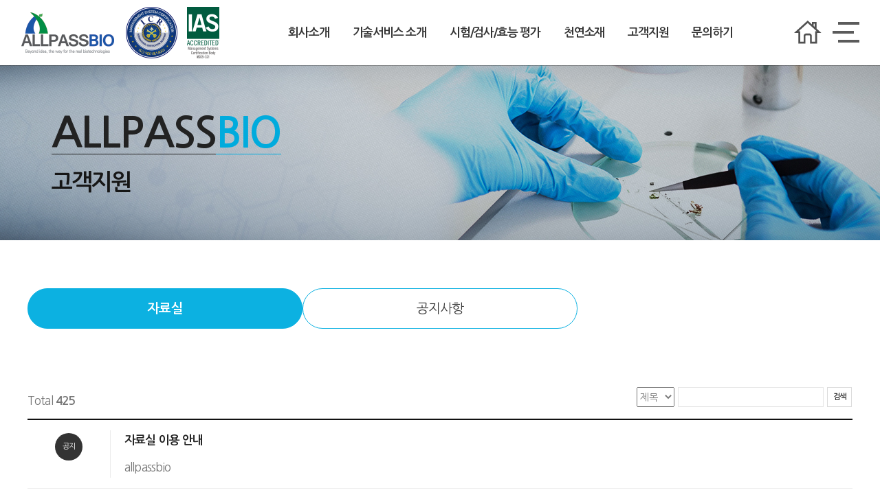

--- FILE ---
content_type: text/html;charset=utf-8
request_url: http://allpassbio.com/pages/board/list.php?board_sid=11&page_num=4
body_size: 26862
content:
<!DOCTYPE html>
<html lang="ko">
<head>

<meta charset="utf-8" />
<title>올패스바이오</title>
<meta name="viewport" content="width=1200px" />
<meta http-equiv="X-UA-Compatible" content="IE=edge" />
<meta name="description" content="올패스바이오">
<meta property="og:title" content="올패스바이오">
<meta property="og:type" content="website">
<meta property="og:image" content="Your-Image-Url">
<meta property="og:description" content="올패스바이오">

<link href="/css/all.css" rel="stylesheet" type="text/css" />
<link href="/css/font.css" rel="stylesheet" type="text/css" />
<link href="/favicon.ico" rel="shortcut icon" type="image/x-icon" />
<link href="//fonts.googleapis.com/earlyaccess/notosanskr.css" rel="stylesheet" type="text/css">

<script type="text/javascript" src="/application/js/jquery-1.11.3.min.js" charset="utf-8"></script>
<script type="text/javascript" src="/js/jqt.util.js" charset="utf-8"></script>
<script type="text/javascript" src="/js/common.js"></script>
<script type="text/javascript" src="/js/quickmenu.js"></script>
<script type="text/javascript" src="/js/jquery.bxslider.js"></script>

<!-- Google Tag Manager -->
<script>(function(w,d,s,l,i){w[l]=w[l]||[];w[l].push({'gtm.start':
new Date().getTime(),event:'gtm.js'});var f=d.getElementsByTagName(s)[0],
j=d.createElement(s),dl=l!='dataLayer'?'&l='+l:'';j.async=true;j.src=
'https://www.googletagmanager.com/gtm.js?id='+i+dl;f.parentNode.insertBefore(j,f);
})(window,document,'script','dataLayer','GTM-5Q2ZLJ2');</script>
<!-- End Google Tag Manager -->
</head>


<body>
<!-- 전체감싸는 박스 -->
<div id="wrapper">
	

		<!-- 상단 -->
		<script type="text/javascript" src="/js/top_navi.js"></script>

<!-- 상단 -->
<header>

	<div id="head">
		<!-- 상단로고 -->
		<h1 id="logo">
			<a href="/index.html"><img src="/images/common/logo.png" alt="올패스바이오" /></a> <img src="/images/common/iso02-logo.png" alt="" class="venture-logo" />
		</h1>
		<!-- //상단로고 -->

		<!-- 상단 메뉴
			<div class="top_area">
				<div id="top_menu_area">
					<ul>
						<li><a href="/index.html">홈</a></li>
													<li><a href="/pages/member/login.php">로그인</a></li>
							<li><a href="/pages/member/join.php">회원가입</a></li>
												<li><a href="/pages/board/list.php?board_sid=11">고객센터</a></li>
					</ul>
				</div>
			</div> -->
		
		<!-- 네비게이션 -->
		<div id="lnb">
			<ul id="top1menu">
				<li id="top1m1"> <a href="/sub01/sub01.php">회사소개 </a></li>
				<li id="top1m2"> <a href="/sub02/sub01.php">기술서비스 소개</a></li>
				<li id="top1m3"> <a href="/pages/board/list.php?board_sid=18">시험/검사/효능 평가</a></li>
				<li id="top1m4"> <a href="/pages/board/list.php?board_sid=12">천연소재</a></li>
				<li id="top1m5"> <a href="/pages/board/list.php?board_sid=11">고객지원</a></li>
				<li id="top1m4"> <a href="/pages/board/list.php?board_sid=7">문의하기</a></li>
			</ul>
		</div>
		<script type="text/javascript">initTopMenu(0,0);</script>

		<!-- 상단 아이콘 메뉴 -->
		<div class="top_icon_area">
			<ul>
				<li><a href="/index.html"><img src="/images/common/home.gif" alt="메인화면으로 이동" /></a></li>
				<li><a href="/guide/sub03.html"><img src="/images/common/sitemap.gif" alt="sitemap" /></a></li>
			</ul>
		</div>
	
	</div>

	
	



</header>
<!-- //상단 -->

		<!-- //상단 end-->

		<div id="sub_container"><!-- 서브컨테이너 -->
			<!-- 서브비주얼 -->
			<div id="sub_head">

				<div class="sub_visual">
					<p class="tit"><span>ALLPASS</span><span class="point">BIO</span></p>
					<h2>고객지원</h2>
				</div>

			</div>
			<!-- //서브비주얼 -->
		
			
			

		<!-- 서브컨텐츠 전체 -->
		<div id="sub_body" class="mx_size">
			
			<!-- 서브메뉴-->
			<div id="leftMenu">
				
<!-- //sub_menu_list-->
				<div id="sub_menu_list" class="sub_menu07">

<ul><li id='menu_step01' class="on"><a href=/pages/board/list.php?board_sid=11>자료실</a><li id='menu_step01' ><a href=/pages/board/list.php?board_sid=9>공지사항</a></ul></li></ul>				</div>
<!-- //sub_menu_list end-->
			</div>
			<!-- //서브메뉴 end-->

			<!-- <div id="sub_head2">
				<h2>자료실</h2>				<p class="roc">	
					<img src="/images/sub/home.gif" alt="home" />
					<span>고객지원</span><span>자료실</span>				</p>
			</div> -->

				
				
				
			
<link rel="stylesheet" type="text/css" href="/css/board.css" />


<!-- 내용 -->
<div class="board sub_padd ">
	<div class="board_con mx_size ">
	<!-- //탭메뉴 -->

			<!-- //탭메뉴 end --><script type="text/javascript" src="/application/js/util.js"></script>
<script type="text/javascript" src="/pages/board/js/board.korean.js"></script>
<!-- <script type='text/javascript' src='/application/js/jquery_pop/bpopup.min.js'></script> -->
<!-- <link rel="stylesheet" type="text/css" href="/pages/board/css/layerpop.css" /> -->

<form name="mainform" action="list.php" method="get">
<input type="hidden" name="board_sid" value="11" />
<input type="hidden" name="page_num" value="4" />
<input type="hidden" name="category_code1" value="" />


			<!-- start : 게시판 상단영역 -->
			<section id="board_top">
				<div class="total">Total <span class="lbrown fb">425</span></div>
				<!-- start : 검색 -->
				<div class="fr">
					<ul class="bbs_schBox">
						<li>
							<select style="width:55px;height:29px;"  name="skey">
								<option value="data_title" >제목</option>
								<option value="user_nick" >작성자</option>
								<option value="data_content" >내용</option>
							</select>
						</li>
						<li>
							<input type="text" class="input-txt" style="height:17px; " name="sval" id="search_bb" value="" /> 
						</li>
						<li>
							<a href="#this" onClick="Search_Board();" class="btn-c btn-a-w">검색</a>
						</li>
					</ul>
				</div>
			</section>

			<!-- str : 공지사항 -->
			<section id="board_list">
				<ul class="list_cont">
					<li>
						<div class="cola row_notice">
							<div class="col_box">
								<p class="col_notice">공지</p>
								<p class="col_date">2018<span>11.01</span></p>
							</div>
						</div>
						<div class="colb">
							<div class="col_box">
								<p class="col_title"><a href="view.php?board_sid=11&data_sid=120&page_num=4&skey=&sval=" title="자료실 이용 안내 - 게시물 보기">자료실 이용 안내 </a>&nbsp;</p>
								<p class="col_date">2018.11.01</p>
								<p class="col_name">allpassbio</p>
							</div>
						</div>
						<div class="colc">
							<div class="col_box">
								<p class="col_name">allpassbio</p>
							</div>
						</div>
						
					</li><li>
						<div class="cola ">
							<div class="col_box">
								<p class="col_notice">공지</p>
								<p class="col_date">2019<span>11.01</span></p>
							</div>
						</div>
						<div class="colb">
							<div class="col_box">
								<p class="col_title"><a href="view.php?board_sid=11&data_sid=900&page_num=4&skey=&sval=" title="[한약(생약) 정보] 괴각, 槐角, Sophorae Fructus - 게시물 보기">[한약(생약) 정보] 괴각, 槐角, Sophorae Fructus </a>&nbsp;</p>
								<p class="col_date">2019.11.01</p>
								<p class="col_name">allpassbio</p>
							</div>
						</div>
						<div class="colc">
							<div class="col_box">
								<p class="col_name">allpassbio</p>
							</div>
						</div>
						
					</li><li>
						<div class="cola ">
							<div class="col_box">
								<p class="col_notice">공지</p>
								<p class="col_date">2019<span>10.25</span></p>
							</div>
						</div>
						<div class="colb">
							<div class="col_box">
								<p class="col_title"><a href="view.php?board_sid=11&data_sid=894&page_num=4&skey=&sval=" title="[한약(생약) 정보] 과체, 瓜?, Melonis Pedicellus - 게시물 보기">[한약(생약) 정보] 과체, 瓜?, Melonis Pedicellus </a>&nbsp;</p>
								<p class="col_date">2019.10.25</p>
								<p class="col_name">allpassbio</p>
							</div>
						</div>
						<div class="colc">
							<div class="col_box">
								<p class="col_name">allpassbio</p>
							</div>
						</div>
						
					</li><li>
						<div class="cola ">
							<div class="col_box">
								<p class="col_notice">공지</p>
								<p class="col_date">2019<span>10.25</span></p>
							</div>
						</div>
						<div class="colb">
							<div class="col_box">
								<p class="col_title"><a href="view.php?board_sid=11&data_sid=893&page_num=4&skey=&sval=" title="[한약(생약) 정보] 곤포, 昆布, Laminariae Japonicae Thallus - 게시물 보기">[한약(생약) 정보] 곤포, 昆布, Laminariae Japonicae Thallus </a>&nbsp;</p>
								<p class="col_date">2019.10.25</p>
								<p class="col_name">allpassbio</p>
							</div>
						</div>
						<div class="colc">
							<div class="col_box">
								<p class="col_name">allpassbio</p>
							</div>
						</div>
						
					</li><li>
						<div class="cola ">
							<div class="col_box">
								<p class="col_notice">공지</p>
								<p class="col_date">2019<span>10.24</span></p>
							</div>
						</div>
						<div class="colb">
							<div class="col_box">
								<p class="col_title"><a href="view.php?board_sid=11&data_sid=889&page_num=4&skey=&sval=" title="[KFDA] 화장품 안전기준 등에 관한 규정(식품의약품안전처 고시 제2019-93호, 2019.10.17.) - 게시물 보기">[KFDA] 화장품 안전기준 등에 관한 규정(식품의약품안전처 고시 제2019-93호, 2019.10.17.) </a>&nbsp;</p>
								<p class="col_date">2019.10.24</p>
								<p class="col_name">allpassbio</p>
							</div>
						</div>
						<div class="colc">
							<div class="col_box">
								<p class="col_name">allpassbio</p>
							</div>
						</div>
						
					</li><li>
						<div class="cola ">
							<div class="col_box">
								<p class="col_notice">공지</p>
								<p class="col_date">2019<span>10.18</span></p>
							</div>
						</div>
						<div class="colb">
							<div class="col_box">
								<p class="col_title"><a href="view.php?board_sid=11&data_sid=880&page_num=4&skey=&sval=" title="[한약(생약) 정보] 금박, 金箔, Aurum - 게시물 보기">[한약(생약) 정보] 금박, 金箔, Aurum </a>&nbsp;</p>
								<p class="col_date">2019.10.18</p>
								<p class="col_name">allpassbio</p>
							</div>
						</div>
						<div class="colc">
							<div class="col_box">
								<p class="col_name">allpassbio</p>
							</div>
						</div>
						
					</li><li>
						<div class="cola ">
							<div class="col_box">
								<p class="col_notice">공지</p>
								<p class="col_date">2019<span>10.18</span></p>
							</div>
						</div>
						<div class="colb">
							<div class="col_box">
								<p class="col_title"><a href="view.php?board_sid=11&data_sid=879&page_num=4&skey=&sval=" title="[한약(생약) 정보] 곡정초, 穀精草, Eriocauli Flos - 게시물 보기">[한약(생약) 정보] 곡정초, 穀精草, Eriocauli Flos </a>&nbsp;</p>
								<p class="col_date">2019.10.18</p>
								<p class="col_name">allpassbio</p>
							</div>
						</div>
						<div class="colc">
							<div class="col_box">
								<p class="col_name">allpassbio</p>
							</div>
						</div>
						
					</li><li>
						<div class="cola ">
							<div class="col_box">
								<p class="col_notice">공지</p>
								<p class="col_date">2019<span>10.15</span></p>
							</div>
						</div>
						<div class="colb">
							<div class="col_box">
								<p class="col_title"><a href="view.php?board_sid=11&data_sid=870&page_num=4&skey=&sval=" title="[KFDA] 식품의 기준 및 규격 고시 전문(식품의약품안전처 고시 제2019-89호, 2019.10.14.) - 게시물 보기">[KFDA] 식품의 기준 및 규격 고시 전문(식품의약품안전처 고시 제2019-89호, 2019.10.14.) </a>&nbsp;</p>
								<p class="col_date">2019.10.15</p>
								<p class="col_name">allpassbio</p>
							</div>
						</div>
						<div class="colc">
							<div class="col_box">
								<p class="col_name">allpassbio</p>
							</div>
						</div>
						
					</li><li>
						<div class="cola ">
							<div class="col_box">
								<p class="col_notice">공지</p>
								<p class="col_date">2019<span>10.11</span></p>
							</div>
						</div>
						<div class="colb">
							<div class="col_box">
								<p class="col_title"><a href="view.php?board_sid=11&data_sid=866&page_num=4&skey=&sval=" title="[한약(생약) 정보] 패장, 敗醬, Patriniae Radix - 게시물 보기">[한약(생약) 정보] 패장, 敗醬, Patriniae Radix </a>&nbsp;</p>
								<p class="col_date">2019.10.11</p>
								<p class="col_name">allpassbio</p>
							</div>
						</div>
						<div class="colc">
							<div class="col_box">
								<p class="col_name">allpassbio</p>
							</div>
						</div>
						
					</li><li>
						<div class="cola ">
							<div class="col_box">
								<p class="col_notice">공지</p>
								<p class="col_date">2019<span>10.11</span></p>
							</div>
						</div>
						<div class="colb">
							<div class="col_box">
								<p class="col_title"><a href="view.php?board_sid=11&data_sid=865&page_num=4&skey=&sval=" title="[한약(생약) 정보] 청대, 靑黛, Indigo Pulverata Levis - 게시물 보기">[한약(생약) 정보] 청대, 靑黛, Indigo Pulverata Levis </a>&nbsp;</p>
								<p class="col_date">2019.10.11</p>
								<p class="col_name">allpassbio</p>
							</div>
						</div>
						<div class="colc">
							<div class="col_box">
								<p class="col_name">allpassbio</p>
							</div>
						</div>
						
					</li><li>
						<div class="cola ">
							<div class="col_box">
								<p class="col_notice">공지</p>
								<p class="col_date">2019<span>10.11</span></p>
							</div>
						</div>
						<div class="colb">
							<div class="col_box">
								<p class="col_title"><a href="view.php?board_sid=11&data_sid=863&page_num=4&skey=&sval=" title="[한약(생약) 정보] 자연동, 自然銅, Pyritum - 게시물 보기">[한약(생약) 정보] 자연동, 自然銅, Pyritum </a>&nbsp;</p>
								<p class="col_date">2019.10.11</p>
								<p class="col_name">allpassbio</p>
							</div>
						</div>
						<div class="colc">
							<div class="col_box">
								<p class="col_name">allpassbio</p>
							</div>
						</div>
						
					</li><li>
						<div class="cola ">
							<div class="col_box">
								<p class="col_notice">공지</p>
								<p class="col_date">2019<span>10.10</span></p>
							</div>
						</div>
						<div class="colb">
							<div class="col_box">
								<p class="col_title"><a href="view.php?board_sid=11&data_sid=859&page_num=4&skey=&sval=" title="[한약(생약) 정보] 용골, 龍骨, Fossilia Ossis Mastodi - 게시물 보기">[한약(생약) 정보] 용골, 龍骨, Fossilia Ossis Mastodi </a>&nbsp;</p>
								<p class="col_date">2019.10.10</p>
								<p class="col_name">allpassbio</p>
							</div>
						</div>
						<div class="colc">
							<div class="col_box">
								<p class="col_name">allpassbio</p>
							</div>
						</div>
						
					</li><li>
						<div class="cola ">
							<div class="col_box">
								<p class="col_notice">공지</p>
								<p class="col_date">2019<span>10.08</span></p>
							</div>
						</div>
						<div class="colb">
							<div class="col_box">
								<p class="col_title"><a href="view.php?board_sid=11&data_sid=856&page_num=4&skey=&sval=" title="[한약(생약) 정보] 삼칠, 三七, Notoginseng Radix Et Rhizoma - 게시물 보기">[한약(생약) 정보] 삼칠, 三七, Notoginseng Radix Et Rhizoma </a>&nbsp;</p>
								<p class="col_date">2019.10.08</p>
								<p class="col_name">allpassbio</p>
							</div>
						</div>
						<div class="colc">
							<div class="col_box">
								<p class="col_name">allpassbio</p>
							</div>
						</div>
						
					</li><li>
						<div class="cola ">
							<div class="col_box">
								<p class="col_notice">공지</p>
								<p class="col_date">2019<span>10.08</span></p>
							</div>
						</div>
						<div class="colb">
							<div class="col_box">
								<p class="col_title"><a href="view.php?board_sid=11&data_sid=854&page_num=4&skey=&sval=" title="[한약(생약) 정보] 백부근, 百部根, Stemonae Radix - 게시물 보기">[한약(생약) 정보] 백부근, 百部根, Stemonae Radix </a>&nbsp;</p>
								<p class="col_date">2019.10.08</p>
								<p class="col_name">allpassbio</p>
							</div>
						</div>
						<div class="colc">
							<div class="col_box">
								<p class="col_name">allpassbio</p>
							</div>
						</div>
						
					</li><li>
						<div class="cola ">
							<div class="col_box">
								<p class="col_notice">공지</p>
								<p class="col_date">2019<span>10.04</span></p>
							</div>
						</div>
						<div class="colb">
							<div class="col_box">
								<p class="col_title"><a href="view.php?board_sid=11&data_sid=845&page_num=4&skey=&sval=" title="[한약(생약) 정보] 모려, 牡蠣, Ostreae Testa - 게시물 보기">[한약(생약) 정보] 모려, 牡蠣, Ostreae Testa </a>&nbsp;</p>
								<p class="col_date">2019.10.04</p>
								<p class="col_name">allpassbio</p>
							</div>
						</div>
						<div class="colc">
							<div class="col_box">
								<p class="col_name">allpassbio</p>
							</div>
						</div>
						
					</li><li>
						<div class="cola ">
							<div class="col_box">
								<p class="col_notice">공지</p>
								<p class="col_date">2019<span>10.04</span></p>
							</div>
						</div>
						<div class="colb">
							<div class="col_box">
								<p class="col_title"><a href="view.php?board_sid=11&data_sid=844&page_num=4&skey=&sval=" title="[한약(생약) 정보] 대복피, 大腹皮, Arecae Pericarpium - 게시물 보기">[한약(생약) 정보] 대복피, 大腹皮, Arecae Pericarpium </a>&nbsp;</p>
								<p class="col_date">2019.10.04</p>
								<p class="col_name">allpassbio</p>
							</div>
						</div>
						<div class="colc">
							<div class="col_box">
								<p class="col_name">allpassbio</p>
							</div>
						</div>
						
					</li><li>
						<div class="cola ">
							<div class="col_box">
								<p class="col_notice">공지</p>
								<p class="col_date">2019<span>10.04</span></p>
							</div>
						</div>
						<div class="colb">
							<div class="col_box">
								<p class="col_title"><a href="view.php?board_sid=11&data_sid=843&page_num=4&skey=&sval=" title="[한약(생약) 정보] 누고, ??, Gryllotalpae Corpus - 게시물 보기">[한약(생약) 정보] 누고, ??, Gryllotalpae Corpus </a>&nbsp;</p>
								<p class="col_date">2019.10.04</p>
								<p class="col_name">allpassbio</p>
							</div>
						</div>
						<div class="colc">
							<div class="col_box">
								<p class="col_name">allpassbio</p>
							</div>
						</div>
						
					</li><li>
						<div class="cola ">
							<div class="col_box">
								<p class="col_notice">공지</p>
								<p class="col_date">2019<span>10.02</span></p>
							</div>
						</div>
						<div class="colb">
							<div class="col_box">
								<p class="col_title"><a href="view.php?board_sid=11&data_sid=842&page_num=4&skey=&sval=" title="[한약(생약) 정보] 계심, 桂心, Cassiae Cortex Interior - 게시물 보기">[한약(생약) 정보] 계심, 桂心, Cassiae Cortex Interior </a>&nbsp;</p>
								<p class="col_date">2019.10.02</p>
								<p class="col_name">allpassbio</p>
							</div>
						</div>
						<div class="colc">
							<div class="col_box">
								<p class="col_name">allpassbio</p>
							</div>
						</div>
						
					</li><li>
						<div class="cola ">
							<div class="col_box">
								<p class="col_notice">공지</p>
								<p class="col_date">2019<span>10.02</span></p>
							</div>
						</div>
						<div class="colb">
							<div class="col_box">
								<p class="col_title"><a href="view.php?board_sid=11&data_sid=841&page_num=4&skey=&sval=" title="[한약(생약) 정보] 흑두, 黑豆, Glycine Semen Nigra - 게시물 보기">[한약(생약) 정보] 흑두, 黑豆, Glycine Semen Nigra </a>&nbsp;</p>
								<p class="col_date">2019.10.02</p>
								<p class="col_name">allpassbio</p>
							</div>
						</div>
						<div class="colc">
							<div class="col_box">
								<p class="col_name">allpassbio</p>
							</div>
						</div>
						
					</li><li>
						<div class="cola ">
							<div class="col_box">
								<p class="col_notice">공지</p>
								<p class="col_date">2019<span>09.30</span></p>
							</div>
						</div>
						<div class="colb">
							<div class="col_box">
								<p class="col_title"><a href="view.php?board_sid=11&data_sid=838&page_num=4&skey=&sval=" title="[KFDA] 식품의 기준 및 규격 일부개정고시(안) 행정예고(식품의약품안전처 공고 제2019-449호) - 게시물 보기">[KFDA] 식품의 기준 및 규격 일부개정고시(안) 행정예고(식품의약품안전처 공고 제2019-449호) </a>&nbsp;</p>
								<p class="col_date">2019.09.30</p>
								<p class="col_name">allpassbio</p>
							</div>
						</div>
						<div class="colc">
							<div class="col_box">
								<p class="col_name">allpassbio</p>
							</div>
						</div>
						
					</li><li>
						<div class="cola ">
							<div class="col_box">
								<p class="col_notice">공지</p>
								<p class="col_date">2019<span>09.30</span></p>
							</div>
						</div>
						<div class="colb">
							<div class="col_box">
								<p class="col_title"><a href="view.php?board_sid=11&data_sid=837&page_num=4&skey=&sval=" title="[KFDA] 건강기능식품의 기준 및 규격 일부개정고시(안) 행정예고(식품의약품안전처 공고 제2019-446호) - 게시물 보기">[KFDA] 건강기능식품의 기준 및 규격 일부개정고시(안) 행정예고(식품의약품안전처 공고 제2019-446호) </a>&nbsp;</p>
								<p class="col_date">2019.09.30</p>
								<p class="col_name">allpassbio</p>
							</div>
						</div>
						<div class="colc">
							<div class="col_box">
								<p class="col_name">allpassbio</p>
							</div>
						</div>
						
					</li>					
				</ul>
			</section>

			<section class="border_footer"> 
				<div class="btnBox">
									</div>

				<div class="bf_pagenate">
					<div class="paging">
						<a class="first" href="#none">첫 페이지</a><a class="prev" href="#none">이전 페이지</a>&nbsp;<ol><li><a href="/pages/board/list.php?board_sid=11&page_num=1" title="1 페이지로 이동">1</a></li>&nbsp;<li><a href="/pages/board/list.php?board_sid=11&page_num=2" title="2 페이지로 이동">2</a></li>&nbsp;<li><a href="/pages/board/list.php?board_sid=11&page_num=3" title="3 페이지로 이동">3</a></li>&nbsp;<li><a href="#none" class="on">4</a></li><li><a href="/pages/board/list.php?board_sid=11&page_num=5" title="5 페이지로 이동">5</a></li>&nbsp;<li><a href="/pages/board/list.php?board_sid=11&page_num=6" title="6 페이지로 이동">6</a></li>&nbsp;<li><a href="/pages/board/list.php?board_sid=11&page_num=7" title="7 페이지로 이동">7</a></li>&nbsp;<li><a href="/pages/board/list.php?board_sid=11&page_num=8" title="8 페이지로 이동">8</a></li>&nbsp;<li><a href="/pages/board/list.php?board_sid=11&page_num=9" title="9 페이지로 이동">9</a></li>&nbsp;<li><a href="/pages/board/list.php?board_sid=11&page_num=10" title="10 페이지로 이동">10</a></li></ol>&nbsp; <a href="/pages/board/list.php?board_sid=11&page_num=11" class="btn next">다음 페이지</a><a href="/pages/board/list.php?board_sid=11&page_num=22" class="btn end">끝 페이지</a>					</div>
				</div>
			</section>

			<!-- end : 검색 -->
		<!-- end : 목록 -->

</form>

<form name="passform" id="passform" method="post" action="view.php">
<input type="hidden" name="board_sid" value="11" />
<input type="hidden" name="data_sid" value="" />
<input type="hidden" name="user_pw" value="" />
</form>

<div class="_popup_pass" style="display:none">
	<dd class="pop_board_pass">
		<span class="col-pink">비밀번호 입력</span><br />
		<input type="password" name="password_input" class="real_password_input" value="" title="비밀번호를 입력하세요." maxlength="8" />
		&nbsp; <a href="#this" class="pass_confirm comm co-a">확인</a>
		<a href="#this" class="pass_cancel comm co-b">취소</a>
	</dd>
</div>

<script type="text/javascript">
	/* 목록 비밀번호 관련 함수 */
	$("a.pass_title").click(function(){
		// reset 
		document.passform.data_sid.value = "";
		document.passform.user_pw.value = "";
		$("div.col_box > ._popup_pass").remove();

		$(this).parents("div.col_box").append( $("._popup_pass").clone("true").show() );
		document.passform.data_sid.value = $(this).attr('rel');
	});

	$(".pass_confirm").click(function(){
		// @todo
		//$dataObj = $(this).parents("div.col_box").find("._popup_pass");
		//$sid = $dataObj.attr("rel");

		$pass = $(this).parents("dd.pop_board_pass").find(".real_password_input").val();
		if ( $.trim( $pass ) == "" )
		{
			alert( "비밀번호를 입력하세요!" );
			return false;
		}
		else
		{
			document.passform.user_pw.value = $pass;
			document.passform.submit();
		}
	});

	$(".pass_cancel").on("click", function(){
		$("div.col_box > ._popup_pass").remove();
	});
</script>
		</div>
	</div>
<!-- �ϴ� -->

			</div>
			<!-- //서브컨텐츠 전체 -->

		</div><!-- 서브컨테이너 end-->

		<!-- 하단 -->
		<div id="foot">
	<div id="foot_menu">
		<ul>
			<li><a href="/guide/sub01.html">개인정보취급방침</a></li>
			<li><a href="/guide/sub02.html">이메일무단수집거부</a></li>
			<li><a href="/sub01/sub01.php">회사소개</a></li>
		</ul>
	</div>
		<div id="foot_info">
			<address>
				<p>주소 : 대구광역시 동구 동내로 76(첨단의료복합단지 내), 한국메디벤처센터 704호
				<span class="pdl25">TEL : 053)217-2477</span>  <span class="pdl25">FAX : 053)289-2477</span> <span class="pdl25">EMAIL : allpassbio@naver.com</span></p>
			</address>
			<cite>(C)2018 COPYRIGHT ALLPASSBIO. ALL RIGHTS RESERVED.</cite>
			<div class="sns">
				<p><a href="https://www.facebook.com/allpassbio" target="_blank"><img src="/images/common/sns_facebook.png" alt="페이스북 바로가기" /></a></p>
				<p><a href="https://blog.naver.com/allpassbio" target="_blank"><img src="/images/common/sns_blog.png" alt="블로그 바로가기" /></a></p>
				<p><a href="#none"><img src="/images/common/sns_kakaostory.png" alt="카카오스토리 바로가기" /></a></p>
				<p><a href="#none"><img src="/images/common/sns_youtube.png" alt="유튜브 바로가기" /></a></p>
				<p><a href="#top"><img src="/images/common/btn_top.png" alt="위로 바로가기" /></a></p>
			</div>
		</div>
		
</div>
		<!-- //하단 end-->


	
</div>
<!-- 전체감싸는 박스 end-->

</body>
</html><!-- //�ϴ� -->



--- FILE ---
content_type: text/css
request_url: http://allpassbio.com/css/all.css
body_size: 346
content:
@charset "utf-8";

/* 공통사항 */
@import url(template.css);


/* 레이아웃 */
@import url(layout.css);
@import url(main_layout.css);
@import url(sub_layout.css);
@import url(sub_contents.css);


/* 게시판 */
@import url(bbs.css);
@import url(member.css);



/* 팝업 */
/*
@import url(popup.css);
@import url(popupzone_view.css);
*/



--- FILE ---
content_type: text/css
request_url: http://allpassbio.com/css/font.css
body_size: 5478
content:
@charset "utf-8";

/* ----------------- Font ----------------- */
/* 나눔고딕*/
@import url(http://fonts.googleapis.com/earlyaccess/nanumgothic.css);
.nanumgothic{font-family: 'Nanum Gothic', serif;}

/* 나눔고딕코딩*/
@import url(http://fonts.googleapis.com/earlyaccess/nanumgothiccoding.css);
.NanumGothicCoding{font-family: 'Nanum Gothic Coding', serif;}
/* 나눔손글씨 붓*/
@import url(http://fonts.googleapis.com/earlyaccess/nanumbrushscript.css);
.NanumBrush{font-family: 'Nanum Brush Script', serif;}
/* 나눔손글씨 펜*/
@import url(http://fonts.googleapis.com/earlyaccess/nanumpenscript.css);
.NanumPen{font-family: 'Nanum Pen Script', serif;}


/* 제주고딕*/
@import url(http://fonts.googleapis.com/earlyaccess/jejugothic.css);
.jejugothic{font-family: 'Jeju Gothic', serif;}
/* 제주명조*/
@import url(http://fonts.googleapis.com/earlyaccess/jejumyeongjo.css);
.jejumyeongjo{font-family: 'Jeju Myeongjo', serif; }
/* 제주할라산*/
@import url(//fonts.googleapis.com/earlyaccess/jejuhallasan.css);
.jejuhallasan{font-family: 'Jeju Hallasan', cursive;}
/* Noto Sans KR*/
@import url(http://fonts.googleapis.com/earlyaccess/notosanskr.css);
.notosanskr{font-family: 'Noto Sans KR', sans-serif;}
/* 배달의 민족한나*/
@import url(http://fonts.googleapis.com/earlyaccess/hanna.css);
.hanna{font-family: 'Hanna', sans-serif;}

@import url(http://fonts.googleapis.com/css?family=Raleway:400,900,800,700);
@import url(http://fonts.googleapis.com/css?family=Titillium+Web:200,400,600);



/* 나눔바른고딕 */
@font-face{
	font-family: 'NanumBarunGothic';
	src:url("/font/NanumBarunGothic.eot?") format("eot"),
	url("/font/NanumBarunGothic.woff") format("woff"),
	url("/font/NanumBarunGothic.woff2") format("woff2");
} 


/* 나눔명조 */
@font-face{
	font-family: 'NanumMyeongjo';
	src:url("/font/NanumMyeongjo.eot?") format("eot"),
	url("/font/NanumMyeongjo.woff") format("woff");
} 

/* 나눔스퀘어 */
@font-face {
 font-family: 'NanumSquare';
 font-weight: 400;
 src: url("/font/NanumSquareR.eot");
 src: url("/font/NanumSquareR.eot?#iefix") format('embedded-opentype'),
      url("/font/NanumSquareR.woff") format('woff'),
      url("/font/NanumSquareR.ttf") format('truetype');
}
@font-face {
 font-family: 'NanumSquare';
 font-weight: 700;
 src: url("/font/NanumSquareB.eot");
 src: url("/font/NanumSquareB.eot?#iefix") format('embedded-opentype'),
      url("/font/NanumSquareB.woff") format('woff'),
      url("/font/NanumSquareB.ttf") format('truetype');
}
@font-face {
 font-family: 'NanumSquare';
 font-weight: 800;
 src: url("/font/NanumSquareEB.eot");
 src: url("/font/NanumSquareEB.eot?#iefix") format('embedded-opentype'),
      url("/font/NanumSquareEB.woff") format('woff'),
      url("/font/NanumSquareEB.ttf") format('truetype');
}
@font-face {
 font-family: 'NanumSquare';
 font-weight: 300;
 src: url("/font/NanumSquareL.eot");
 src: url("/font/NanumSquareL.eot?#iefix") format('embedded-opentype'),
      url("/font/NanumSquareL.woff") format('woff'),
      url("/font/NanumSquareL.ttf") format('truetype');
}


/* 123RF */
@font-face{ 
	font-family: '123rf';
	src: url('/font/123rf.eot') format('eot'),
		url('/font/123rf.ttf') format('ttf'),
		url('/font/123rf.woff') format('woff'),
		url('/font/123rf.woff2') format('woff2');
}

/* Report School */
@font-face{ 
	font-family: 'ReportSchool';
	src: url('/font/Report School.eot') format('eot'),
		url('/font/Report School.ttf') format('ttf'),
		url('/font/Report School.woff') format('woff'),
		url('/font/Report School.woff2') format('woff2');
}


/* BebasNeue */
@font-face{ 
	font-family: 'BebasNeue';
	src: url('/font/BebasNeue.eot') format('eot'),
		url('/font/BebasNeue.ttf') format('ttf'),
		url('/font/BebasNeue.woff') format('woff'),
		url('/font/BebasNeue.woff2') format('woff2');
}

/* BMDOHYEON */
@font-face{ 
	font-family: 'BMDOHYEON';
	src: url('/font/BMDOHYEON.eot') format('eot'),
		url('/font/BMDOHYEON.ttf') format('ttf'),
		url('/font/BMDOHYEON.woff') format('woff'),
		url('/font/BMDOHYEON.woff2') format('woff2');
}

/* Aritadotum - 아리따움 */
@font-face{ 
	font-family: 'Aritadotum';
	font-weight:200;
	src: url('/font/aritadotum-Thin.eot') format('eot'),
		url('/font/aritadotum-Thin.ttf') format('ttf'),
		url('/font/aritadotum-Thin.woff') format('woff'),
		url('/font/aritadotum-Thin.woff2') format('woff2');
}
@font-face{ 
	font-family: 'Aritadotum';
	font-weight:300;
	src: url('/font/aritadotum-Light.eot') format('eot'),
		url('/font/aritadotum-Light.ttf') format('ttf'),
		url('/font/aritadotum-Light.woff') format('woff'),
		url('/font/aritadotum-Light.woff2') format('woff2');
}
@font-face{ 
	font-family: 'Aritadotum';
	font-weight:400;
	src: url('/font/aritadotum-Medium.eot') format('eot'),
		url('/font/aritadotum-Medium.ttf') format('ttf'),
		url('/font/aritadotum-Medium.woff') format('woff'),
		url('/font/aritadotum-Medium.woff2') format('woff2');
}
@font-face{ 
	font-family: 'Aritadotum';
	font-weight:500;
	src: url('/font/aritadotum-SemiBold.eot') format('eot'),
		url('/font/aritadotum-SemiBold.ttf') format('ttf'),
		url('/font/aritadotum-SemiBold.woff') format('woff'),
		url('/font/aritadotum-SemiBold.woff2') format('woff2');
}
@font-face{ 
	font-family: 'Aritadotum';
	font-weight:600;
	src: url('/font/aritadotum-Bold.eot') format('eot'),
		url('/font/aritadotum-Bold.ttf') format('ttf'),
		url('/font/aritadotum-Bold.woff') format('woff'),
		url('/font/aritadotum-Bold.woff2') format('woff2');
}


--- FILE ---
content_type: text/css
request_url: http://allpassbio.com/css/template.css
body_size: 20948
content:

/* Tag Template */

/* 폰트크기
브라우저 기본크기 16px
16px * 75% = 12px
12px * 0.92em = 11px
12px * 1.17em = 14px
12px * 1.34em = 16px
*/

/* ------------------------------------ tag Definition ------------------------------------ */

html, body { margin: 0; padding: 0; height:100%; background-color:#FFFFFF;}
address { font-style: normal; display: block;} /* 주소 */
cite { display: block; font-style: normal;}	/* 인용문 */
del { text-decoration: line-through;} /* 삭제 */
strong { font-weight: bold;} /* 강조 */
em { font-style: normal;} /* 강조 */
dfn { font-style: normal;} /* 정의 용어설명 */
cite { font-style: normal;} /* 인용출처 */
blockquote { margin: 0; padding: 0;} /* 인용block */
sup { font-size: .92em;} /* 위첨자 */
sub { font-size: .92em;} /* 아래첨자 */
fieldset{ margin:0; padding:0; border:0}
fieldset legend{text-indent:-2000px; height:0; margin:0; padding:0; font-size:0; line-height:0; overflow:hidden;}
hr{display:none;}	/* 수평선 레이아웃구분용 */
form, blockquote, dl, dt, dd { margin: 0; padding: 0;}
img { border: 0 none; vertical-align: top;}
input.type-image { border: 0 none;}
optgroup label{ font-style:normal; font-weight:normal;}/* 셀렉트박스 그룹 */
ul, ol{margin:0; padding:0px;}
li{ list-style:none; margin:0; padding:0px;}
noscript{display:none}
iframe, frame{ padding:0; margin:0; border:0;}
input[type="button"] {
    cursor: pointer;
}

/*IE6 투명*/

.png24 {
	tmp:expression(setPng24(this));
}

.cl{clear:left;}

/* ------------------------------------ INPUT ------------------------------------ */
textarea {border:1px solid #e1e1e1; line-height:140%; width:98%; font-family:"Nanum Gothic","Malgun Gothic","dotum", "gulim", sans-serif;}
input, select, textarea { vertical-align: middle; font-size: 14px; color: #777777; font-family:"Nanum Gothic","Malgun Gothic","dotum", "gulim", sans-serif;}
button {font-family:"Nanum Gothic","Malgun Gothic","dotum", "gulim", sans-serif; border: 0 none;}
input.hidden{
	position:absolute;
	left:-5000px;
	top:-5000px;
}
a, a:link { color:#787878; cursor:pointer; text-decoration:none;}
a:visited, a:active, a:focus { color:#787878;}
a:hover { color:#787878;}

body { font-size:17px; font-family:"Nanum Gothic","Malgun Gothic","dotum", "gulim", sans-serif; color:#777777; width:100%; line-height:160%; letter-spacing:-0.05em;}
table, pre { font-size:17px; font-family:"Nanum Gothic","Malgun Gothic","dotum", "gulim", sans-serif;}
/*body { font-size:17px; font-family:"NanumSquare","Nanum Gothic","Malgun Gothic","dotum", "gulim", sans-serif; color:#777777; width:100%; line-height:160%; letter-spacing:-0.05em;}
table, pre { font-size:17px; font-family:"NanumSquare","Nanum Gothic","Malgun Gothic","dotum", "gulim", sans-serif;}*/


/* ------------------------------------ 본문제목 ------------------------------------ */
p, h1, h2, h3, h4, h5, h6 {margin:0; padding:0;}
h1 span, h2 span, h4 span, h4 span {
	color: #555;
	font-weight: normal;
	letter-spacing:0;
}
h2{
	color:#373737;
	font-size:35px;
	margin:0 0 25px;
	font-weight: 900;
	letter-spacing:-0.05em;
}

h3{ 
	clear:left; 
    margin-bottom:1em;
    text-align:left;
	position:relative;
	color:#222; 
	font-size:1.4em;  
	letter-spacing:-0.05em; 
	line-height:140%; 
	font-weight:600; 
}

h3.bar{ 
	clear:left; 
	border: 1px solid #e2e4e6; 
	border-radius:50px;
    margin-bottom:1em;
    text-align:left;
	position:relative;
	padding:.9rem 1.8rem .8rem;
	background-color:#f5f6f8;
	color:#222; 
	font-size:1.4em;  
	letter-spacing:-0.05em; 
	line-height:140%; 
	font-weight:600; 
}
h3.bar::after {
	/*content: '';*/
	display: block;
	width: 8px;
	height: 8px;
	border-right: 3px solid #0cb1e1;
	border-top: 3px solid #0cb1e1;
	position: absolute;
	right: 1.8rem;
	top: 50%;
	margin-top:-8px;
	-webkit-transform: rotate(135deg);
	-moz-transform: rotate(135deg);
	-o-transform: rotate(135deg);
	transform: rotate(135deg);
}
h3.bar.tmg{ 
    margin-top:2em;
}

h4{
	color:#444;
	font-size:23px;
	margin:0 0 15px;
	font-weight:800;
	letter-spacing:-0.07em;
}
h5{
	color:#444;
	font-size:23px;
	margin:0 0 15px;
	font-weight:800;
	letter-spacing:-0.07em;
}
h5::before{
	background:#0cb1e1;
	content:'';
	display:inline-block;
	width:12px;
	height:20px;
	border-radius:10px;
	margin:-2px 10px 0 0;
	vertical-align:middle;
}
h6{
	color:#555;
	font-size:17px;
	margin:0 0 5px;
	font-weight:700;
	letter-spacing:-0.07em;
}
h6.type02{
	color:#555;
	font-size:20px;
	margin:0 0 5px;
	font-weight:700;
	letter-spacing:-0.07em;
}

/* h2/h4 왼쪽 여백 */
.lpad01 {margin-left:15px;} /* h2의 리스트일 경우 */
.lpad02 {margin-left:22px;} /* h4의 리스트일 경우 */
.lpad03 {margin-left:31px;} /* h2 > h4의 리스트일 경우 */



/* ------------------------------------상하단 여백 ------------------------------------*/
/* margin */
.mgt5  { margin-top:5px !important;}
.mgt10 { margin-top:10px !important;}
.mgt15 { margin-top:15px !important;}
.mgt20 { margin-top:20px !important;}
.mgt25 { margin-top:25px !important;}
.mgt30 { margin-top:30px !important;}
.mgt35 { margin-top:35px !important;}
.mgt40 { margin-top:40px !important;}
.mgt50 { margin-top:50px !important;}
.mgt60 { margin-top:60px !important;}
.mgt70 { margin-top:70px !important;}
.mgt80 { margin-top:80px !important;}
.mgt90 { margin-top:90px !important;}
.mgt100 { margin-top:100px !important;}

.mgb5 {	margin-bottom:5px !important;}
.mgb10 { margin-bottom:10px !important;}
.mgb20 { margin-bottom:20px !important;}
.mgb25 { margin-bottom:25px !important;}
.mgb30 { margin-bottom:30px !important;}
.mgb35 { margin-bottom:35px !important;}
.mgb40 { margin-bottom:40px !important;}
.mgl65 { margin-left:65px !important;}
.mgl52 { margin-left:52px !important;}
.mgl15 { margin-left:15px !important;}
.mgl30 { margin-left:30px !important;}

/* padding */
.pdt10 { padding-top:10px !important;}
.pdt20 { padding-top:20px !important;}
.pdt50 { padding-top:50px !important;}

.pdb10 { padding-bottom:10px !important;}
.pdb15 { padding-bottom:15px !important;}
.pdb20 { padding-bottom:20px !important;}
.pab30 { padding-bottom:30px !important;}
.pdb50 { padding-bottom:50px !important;}

.pdl15 { padding-left:15px !important;}
.pdl25 { padding-left:25px !important;}
.pdl35 { padding-left:35px !important;}



/* cursor:pointer */
.hand_shape { cursor:pointer;}

/* dispaly */
.disblock { display:block;}
.disnone { display:none;}




/* ------------------------------------ Tag목록(List) ------------------------------------ */
ol.decimal {
	margin: 5px 0 0 22px;
	text-align: left;
	line-height:140%;
}
ol.decimal li {
	margin:0 0 5px 0;
	list-style:decimal;
}


ul.con { 
	margin:4px 0 0 0; 
	text-align:left;
	line-height:140%; 
}
ul.con > li {	
	margin: 0 0 15px 0;
	padding-left:13px;
	position:relative;
}
ul.con > li::before{
	background:#0cb1e1;
	content:'';
	position:absolute;
	left:0;
	top:8px;
	width:6px;
	height:6px;
	border-radius:50%;
}

ul.con04 {
	padding:4px 0 0 0;
	line-height:140%;
	text-align: left;
}
ul.con04 li {
	background:none;
	padding: 0 0 4px 10px;
	background: url(../images/common/bullet_list04.gif) no-repeat 0 0.4em;
}
ul.con03 {
	padding:3px 0 0 0;
	line-height:140%;
	font-size:14px;
	text-align: left;
}
ul.con03 li {
	background: url(../images/common/bullet_list03.gif) no-repeat 0 0.6em;
	padding: 0 0 4px 10px;
	letter-spacing:-0.05em;
}
ul.con05 {
	padding:8px 0 0 0;
	line-height:140%;
	text-align: left;
}
ul.con05 li {
	background: none;
	padding: 0 0 8px 17px;
	position:relative;
}
ul.con05 li::before{
	background:#777;
	content:'';
	position:absolute;
	left:0;
	top:11px;
	width:8px;
	height:1px;
}
ul.con_none { 
	padding:4px 0 0 0; 
	text-align:left;
	line-height:160%; 
}
ul.con_none li {	
	padding: 0 0 10px 0;
}

dl.con_none dt {
	padding:0 0 15px 0;
	text-align: left;
}
dl.con_none dd{
	padding: 0 0 42px 0;
	line-height:140%;
	font-size:15px;
	background-image:none;
}

dl.dl_list01{
	border:1px solid #ddd;
}
dl.dl_list01 dt{
	font-weight:700;
	color:#333;
	background:#f8f8f8;
	padding:15px;
	text-align:center;
	border-bottom:1px solid #ddd;
	font-size:20px;
}
dl.dl_list01 dd{
	padding:30px;
}

/* Tag목록(List)에 이미지들어갈 경우 */
img.btn_img{
	vertical-align:middle;
	margin:-2px 0 0 7px;
}

/* ------------------------------------ 탭메뉴 ------------------------------------ */
#contenttabmenu {
	font-size:1em;
	margin:0 0 1.4em;
	width:100%;
}
#contenttabmenu ul {
	background: url(../images/common/tab_line.gif) repeat-x 0 0;
	height:28px;
}
#contenttabmenu ul li {
	float: left;
	display: inline;
	margin: 0 3px 0 0;
	padding: 0 0 0 15px;
	background: url(../images/common/tab_off_bg01.gif) no-repeat 0 100%;
}
#contenttabmenu ul li span {
	display: block;
	padding:8px 15px 5px 0;
	background: url(../images/common/tab_off_bg02.gif) no-repeat 100% 100%;
	font-weight: bold;
	line-height: 1.25;
	cursor: pointer;
	letter-spacing:-0.1em;
}
#contenttabmenu ul li.on {
	background: url(../images/common/tab_on_bg01.gif) no-repeat  0 100%;
}
#contenttabmenu ul li.on span {
	background: url(../images/common/tab_on_bg02.gif) no-repeat 100% 100%;
}
#contenttabmenu ul li.on a {
	color: #fff;
}
/* 탭메뉴02 (4개) */
.basics_tab02{
	width:100%;
	border-bottom:2px solid #efefef;
	margin-bottom:20px;
	margin-top:30px;
}
.basics_tab02 ul{
	width:100%;
	overflow:hidden;
		border-right:1px solid #666666;
}
.basics_tab02 ul:last-child {
	border-bottom:1px solid #666666;
}
.basics_tab02 ul li{
	float:left;
	/*width:199.5px;*/
	width:25%;
	background:#fff;
}
.basics_tab02 ul li a{
	font-size:15px;
	display:block;
	color:#666;
	border-left:1px solid #666666;
	border-top:1px solid #666666;
	padding:15px 0;
	font-weight:bold;
	text-align:center;
}
.basics_tab02 ul li.tabst{
	border-bottom:1px solid #666666;	
	margin-bottom:-1px;
}
.basics_tab02 ul li:first-child {
	margin-left:0;
}
.basics_tab02 ul li.on{
	background:url("../images/common/basics_tab_on_bg.gif") repeat 0 0;
}
.basics_tab02 ul li.tabst02{
	border-right:1px solid #666666;	
}
.basics_tab02 ul li.on a{
	color:#fff;
}
a.btn-a {
	display: inline-block;
	font-weight: bold;
	padding: 4px 40px;
}

/*  탭메뉴 (기본) */
.basics_tab{
	width:100%;
	border-bottom:2px solid #efefef;
	margin-bottom:20px;
	margin-top:30px;
}
.basics_tab ul{
	width:100%;
	overflow:hidden;
}
.basics_tab ul:last-child {
	border-bottom:1px solid #666666;
}
.basics_tab ul li{
	float:left;
	border: solid #666666;
	border-width:1px 1px 0;
	margin-left:-1px;
	background:#fff;
}
.basics_tab ul li a{
	font-size:15px;
	display:block;
	color:#666;
	padding:15px 45px;
	font-weight:bold;
	text-align:center;
}
.basics_tab ul li:first-child {
	margin-left:0;
}
.basics_tab ul li.on{
	background:url("../images/common/basics_tab_on_bg.gif") repeat 0 0;
}
.basics_tab ul li.on a{
	color:#fff;
}
a.btn-a {
	display: inline-block;
	font-weight: bold;
	padding: 4px 40px;
}
/* 탭메뉴02 (4개) */
.basics_tab03{
	width:100%;
	border-bottom:2px solid #efefef;
	margin-bottom:20px;
	margin-top:30px;
}
.basics_tab03 ul{
	width:100%;
	overflow:hidden;
		border-right:1px solid #666666;
}
.basics_tab03 ul:last-child {
	border-bottom:1px solid #666666;
}
.basics_tab03 ul li{
	float:left;
	/*width:199.5px;*/
	width:25%;
	background:#fff;
}
.basics_tab03 ul li a{
	font-size:15px;
	display:block;
	color:#666;
	border-left:1px solid #666666;
	border-top:1px solid #666666;
	padding:15px 0;
	font-weight:bold;
	text-align:center;
}
.basics_tab03 ul li a:hover{
	background:url("../images/common/basics_tab_on_bg.gif") repeat 0 0;
	color:#fff;
}
.basics_tab03 ul li.tabst{
	border-bottom:1px solid #666666;	
	margin-bottom:-1px;
}
.basics_tab03 ul li:first-child {
	margin-left:0;
}
.basics_tab03 ul li.on{
	background:url("../images/common/basics_tab_on_bg.gif") repeat 0 0;
}
.basics_tab03 ul li.tabst02{
	border-right:1px solid #666666;	
}
.basics_tab03 ul li.on a{
	color:#fff;
}
a.btn-a {
	display: inline-block;
	font-weight: bold;
	padding: 4px 40px;
}

/* ------------------------------------ 박스 메뉴 ------------------------------------ */
#content_m {
	background: url(../images/common/content_m_bg01.gif) no-repeat 0 0;
	margin:0 0 1em;
	padding:15px 0 0;
	text-align:left;
	width:100%;
}
#content_m_wrap {
	background: url(../images/common/content_m_bg02.gif) no-repeat 0 100%;
	display:table;
	padding:0 0 30px;
	table-layout:fixed;
	width:100%;
	margin:0;
}
#content_m ul {
	margin:3px 30px 0;
	overflow:hidden;
	padding:0;
}
#content_m ul li{
	display:inline;
	float:left;
	line-height:130%;
	padding:4px 20px 4px 18px;
	background:transparent url(../images/common/box_bullet_off.gif) no-repeat 0 0.25em;
}
#content_m ul li.on {
	background:transparent url(../images/common/box_bullet_on.gif) no-repeat 0 0.25em;
}
#content_m ul li.on a{
	color:#8e58b8;
	font-weight:bold;
	letter-spacing:-0.1em;
}
#content_m ul.col2 li {
	width:40%;
}
#content_m ul.col3 li {
	width:28%;
}
#content_m ul.col4 li {
	width:24%;
}

.border_box{
	border:1px solid #ddd;
	padding:30px;
}



/* ------------------------------------ 박스 ------------------------------------ */
.tit_box {
	padding:0px 90px;
	background: url("../images/sub/txt_line.gif") repeat-x left center;
	display: inline-block;
}
/* 주의, 경고 박스 */
.caution_box {background:#f3f3f3;}
.caution_box .caut_tit{
	color:#fff;
	font-size:16px;
	font-weight: bold;
	background:#444 url("../images/sub/icon_caution.png") no-repeat scroll 10px center;
	padding: 10px 0 10px 45px;
}
.caution_box .caution_list{
	padding:30px 40px;
	text-align:left;
	line-height:140%; 
}
ul.caution_list li {
	font-size:13px;
	padding: 0 0 4px 12px;
	background: url("../images/sub/bullet_caution.gif") no-repeat 0 10px;
}






/* ------------------------------------ 테이블 ------------------------------------ */
table.tstyle {
	border-collapse: collapse;
	width: 100%;
	margin:0px;
	text-align: center;
	border-top: 2px solid #222;
}
table.tstyle caption {
	text-indent: -2000px;
	height: 0;
	margin: 0;
	padding: 0;
	font-size: 0;
	line-height: 0;
	overflow:hidden;
}
table.tstyle caption.view{
	text-indent: 0;
	font-size: 1em;
	overflow:visible;
	line-height:140%;
	padding:0 0 5px;
	font-weight:bold;
}
table.tstyle th, table.tstyle td {
	padding: 12px;
}

table.tstyle thead th {
	border: 1px solid #ddd;
	background: #f0f0f0;
	vertical-align: middle;
	line-height:130%;
	color:#444;
	font-weight:bold;
}
table.tstyle tbody th {
	background: #f5f6f8;
	border: 1px solid #E6E6E6;
	font-weight: bold;
	color:#818181;
	vertical-align: middle;
}
table.tstyle td {
	background: #fff;
	border: 1px solid #E6E6E6;
	vertical-align: middle;
	line-height:140%;
}
table.tstyle tfoot td {
	font-weight: normal;
	vertical-align: middle;
	font-weight:700;
	color:#444;
}
table.tstyle td.item {
	background: #f5f6f8;
	font-weight: bold;
	color:#26669b;
	text-align: center;
}
table.tstyle td.item02 {
	background: #fafafa;
}
table.tstyle tr.bg td{
	background: #f8f8f8;
}
table.tstyle td.bg {
	background: #f8f8f8;
}
table.tstyle td.tit {
	font-weight:bold;
	color:#555;
}
table.tstyle td li {
	font-family:"Nanum Gothic";
	font-size:14px;
	line-height:140%;
}


/*다른 스타일 테이블*/
table.tstyle_02 {width:100%; border-top: 2px solid #000; border-collapse:collapse;}
table.tstyle_02 caption { font-size:0; line-height:0; margin:0; padding:0; text-indent:-2000px;}
table.tstyle_02 caption.view { font-size: 1em; line-height: 150%; margin:0; padding:0 0 4px; text-indent:0;}
table.tstyle_02 th, table.tstyle_02 td { line-height:170%; padding:8px;}
table.tstyle_02 th { background-color:#f5f5f5; border-bottom:1px solid #e2e4e5; color:#575757; font-weight:bold; text-align:center; vertical-align:middle;}
table.tstyle_02 td { background:#fff none repeat scroll 0 0; border-bottom:1px solid #e2e4e5;}
table.tstyle_02 tfoot td { background:#f8f8f8 none repeat scroll 0 0; color:#444; font-weight:normal; vertical-align:middle;}
table.tstyle_02 td.item { background:#f8f8f8 none repeat scroll 0 0; color:#444; font-weight:bold; letter-spacing:-0.1em; text-align:center;}
table.tstyle_02 td.bg { background:#f8f8f8 none repeat scroll 0 0;}
table.tstyle_02 td input.box { background:#fff none repeat scroll 0 0; border:1px solid #cdcdcd; height:16px; margin-bottom:2px; vertical-align:middle;}

/*다른 스타일 테이블*/
table.tstyle_03 { border-collapse:collapse; margin:0;  width:100%;  border-top:1px solid #0273f2; font-size:16px;}
table.tstyle_03 caption { font-size:0; line-height:0; margin:0; padding:0; text-indent:-2000px;}
table.tstyle_03 caption.view { font-size: 1em; line-height: 150%; margin:0; padding:0 0 4px; text-indent:0;}
table.tstyle_03 th, table.tstyle_03 td.line_none {border-bottom: none;}
table.tstyle_03 th, table.tstyle_03 td { line-height:170%; margin-left: -1px; vertical-align: middle;word-break: keep-all;word-wrap: break-word;}
table.tstyle_03 th { padding-left:-1px; color:#0273f2; font-weight:bold; text-align:center; vertical-align:middle; border-bottom: 1px solid #012349; padding: 12px 5px;}
table.tstyle_03 td { border-bottom: 1px solid #242424; color:#fff; padding: 9px 5px;}
table.tstyle_03 td.line { border-left: 1px solid #242424;}
table.tstyle_03 th:first-child, .tstyle_03 td:first-child {border-left: medium none;}
table.tstyle_03 td dl dt{ font-weight: bold; color:#333;}
table.tstyle_03 td dl dd{padding-left:10px; background:url("../images/common/desc2.gif")  no-repeat 0 11px;}
table.tstyle_03 tfoot td { background:#f8f8f8 none repeat scroll 0 0; color:#444; font-weight:normal; vertical-align:middle;}
table.tstyle_03 td.item { background:#f8f8f8 none repeat scroll 0 0; color:#444; font-weight:bold; letter-spacing:-0.1em; text-align:center;}
table.tstyle_03 td.bg { background:#f8f8f8 none repeat scroll 0 0;}
table.tstyle_03 td input.box { background:#fff none repeat scroll 0 0; border:1px solid #cdcdcd; height:16px; margin-bottom:2px; vertical-align:middle;}



/* ------------------------------------ 폰트관련 ------------------------------------ */
/* font size */
.fs0 { font-size:0;}
.fs10 { font-size:10px;}
.fs11 { font-size:0.92em;}
.fs12 { font-size:1em;}
.fs14 { font-size:1.17em;}
.fs15 { font-size:15px;}
.fs17 { font-size:17px;}
.fs18 { font-size:18px;}
.fs20 { font-size:20px;}
.fs22 { font-size:22px;}
.fs40 { font-size:40px;}
.fs50 { font-size:50px;}

/* color */
.red {color:#eb292d;}
.white {color:#fff;}
.black {color:#000;}
.dark_gray {color:#333;}
.blue {color:#0773c7;}
.green {color:#238900;}
.txt_point, .txt_point a {color:#0cb1e1;}

/* text_style */
.fn { font-weight:normal;}/* 기본 */
.fb { font-weight:bold;}/* 긁게 */

.ff_ng{font-family:"Nanum Gothic";}


.tdn { text-decoration:none;}/* 밑줄취소 */
.tdu { text-decoration:underline;}/* 밑줄 */
.tdo { text-decoration:overline;}/* 상단선 */
.tdl { text-decoration:line-through;}/* 취소선 */

/*letter-spacing*/
.ls0 { letter-spacing:normal !important;}
.ls1 { letter-spacing:-0.07em;}
.ls2 { letter-spacing:-0.1em;}
.ls3 { letter-spacing:-0.11em;}
.ls4 { letter-spacing:-0.15em;}

/*line-height*/
.lh130 { line-height:130% !important;}
.lh140 { line-height:140% !important;}
.lh150 { line-height:150% !important;}
.lh160 { line-height:160% !important;}
.lh320 { line-height:320% !important;}
.lh600 { line-height:600% !important;}
.lh700 { line-height:700% !important;}


/* ----------------- 정렬관련 ----------------- */
/* Align */
.tal { text-align:left !important;}
.tac { text-align:center !important;}
.tar { text-align:right !important;}

/* vertical align */
.vat {vertical-align:top !important;}
.vam {vertical-align:middle !important;}
.vab {vertical-align:bottom !important;}
.vasp {vertical-align:super !important;}/*위첨자*/
.vasb {vertical-align:sub !important;}/*아래첨자*/


/* float*/
.fl {float:left}
.fr {float:right}
.over_f {overflow:hidden}


/* ----------------- 사이즈-% ----------------- */
/* ----- 가로 ----- */
.w5{width:5%;}
.w10{width:10%;}
.w15{width:15%;}
.w20{width:20%;}
.w25{width:25%;}
.w30{width:30%;}
.w35{width:35%;}
.w40{width:40%;}
.w45{width:45%;}
.w50{width:50%;}
.w55{width:55%;}
.w60{width:60%;}
.w65{width:65%;}
.w70{width:70%;}
.w75{width:75%;}
.w80{width:80%;}
.w85{width:85%;}
.w90{width:90%;}
.w95{width:95%;}
.w99{width:99%;}


/* ----------------- 사이즈-px ----------------- */
/* ----- 가로 ----- */
.w5px{width:5px;}
.w10px{width:10px;}
.w15px{width:15px;}
.w20px{width:20px;}
.w25px{width:25px;}
.w30px{width:30px;}
.w35px{width:35px;}
.w40px{width:40px;}
.w45px{width:45px;}
.w50px{width:50px;}
.w55px{width:55px;}
.w60px{width:60px;}
.w65px{width:65px;}
.w70px{width:70px;}
.w75px{width:75px;}
.w80px{width:80px;}
.w85px{width:85px;}
.w90px{width:90px;}
.w95px{width:95px;}
.w100px{width:100px;}
.w110px{width:110px;}
.w120px{width:120px;}
.w130px{width:130px;}
.w140px{width:140px;}
.w150px{width:150px;}
.w160px{width:160px;}
.w170px{width:170px;}
.w180px{width:180px;}
.w190px{width:190px;}
.w200px{width:200px;}



.inline {display: inline;}







--- FILE ---
content_type: text/css
request_url: http://allpassbio.com/css/layout.css
body_size: 6052
content:
/* ---------------------------- 전체외곽박스 ---------------------------- */
#wrapper { 
	width:100%; 
	position:relative; 
	min-width:1100px;
}
.mx_size{
	margin:0 auto; 
	width:1200px; 
	display:table;
}

/* ---------------------------- 상단 ---------------------------- */
#head { 
	position:relative; 
	z-index:9999;
	margin:0 auto; 
	min-width:1200px; 
	height:95px; 
	position:relative; 
	border-bottom:1px solid rgba(0, 0, 0, 0.3);
	margin-bottom:-1px;
}
.jbFixed { 
	background: #fff none repeat 0 0; 
	position: fixed !important; 
	top: 0; 
	width: 100% !important; 
}
#logo {
	position:absolute;
	left:30px;
	top:9px;
}
#logo a img{
	vertical-align:middle;
}
.venture-logo{
	vertical-align:middle;
}
/* 상단 아이콘 메뉴 */
.top_icon_area{
	display:table;
	position:absolute;
	right:30px;
	top:30px;
}
.top_icon_area ul li{
    float: left;
    padding:0 0 0 15px;
}
/* 상단 텍스트 메뉴 */
.top_area{
	top:10px;
	right:30px;
	display:table;
	position:absolute;
}
#top_menu_area {
	float:right;
	padding:0;
}
#top_menu_area ul li{
	float: left;
	padding:0 10px;
	background: url("/images/common/t_menu_line.png") no-repeat scroll 0 50%;
	font-family:"Malgun Gothic";
}
#top_menu_area ul li:first-child{background:none;}
#top_menu_area ul li a:link{color:#7b7b7b;}


/* 검색 */
#m_search {
    background: rgba(0, 0, 0, 0) url("/images/common/search_bg.jpg") no-repeat scroll 0 0;
    padding-right: 10px;
	width: 250px;
	float:left;
}
#m_search .search_input {
    border: 0 none;
    color: #696969;
    float: left;
    font-weight: bold;
    height: 32px;
    line-height: 32px;
    width:195px;
	padding:0;
	margin:5px 0 0 10px;
}
#m_search .btn_search {
    background: rgba(0, 0, 0, 0) url("/images/common/search_bt.png") no-repeat scroll 0 0;
    border: 0 none;
    display: inline-block;
    float: right;
    height: 42px;
    width: 42px;
	padding:0;
}
/* 전체메뉴보기 */
.all_site { 
	float:left;
	cursor:pointer ;
}
#all_menu_wrap { 
	background: #313131 none repeat scroll 0 0; 
	opacity:0.97; position:absolute; 
	top:95px; 
	width:100%; z-index:25000000; 
}
#allMenu_war { 
	position:relative; 
	margin:0 auto; 
	width:1100px;
	z-index:25000000; 
	overflow:hidden;
	border-right: 1px solid #1b1b1c; 
}
#allMenu_war dl { 
	border-left: 1px solid #1b1b1c; 
	float:left; 
	height:250px; 
	padding:15px 15px; 
	width:244px; 
}
#allMenu_war dl.last{ 
	border-right: 1px solid #1b1b1c; 
}
#allMenu_war dl.top{ 
	border-top: 1px solid #1b1b1c; 
}

#allMenu_war dl a { 
	color:#fff;
}
#allMenu_war dl dt {
	color:#fff;	
	padding:0 8px 10px;
	margin-bottom:10px; 
	border-bottom:1px dotted #E7E7EA;
	font-weight:bold; 
	font-size:1.2em; 
}
#allMenu_war dl dd { 
	font-family:dotum; 
	display:block;
	letter-spacing:-0.07em;	
	padding:0 8px 0px;
	font-weight:bold; 
}
#allMenu_war dl dd a {
	font-size:12px;
	font-weight:bold; 
	color: #b9b9b9; 
}
#allMenu_war dl dd a:hover { 
	color:#fff; 
}

#menu {
	display:table;
	padding-top:52px;
	margin:0px auto 0;
	position: relative;
}
/* ------- 상단_네비게이션 ------- */

/* 대메뉴 */
#lnb{ 
	min-width:1200px;	
}
#lnb > ul{ 
	position:relative; 
	width:100%;
	padding:0 145px 0 350px;
	-webkit-box-sizing: border-box;
	-moz-box-sizing: border-box;
	box-sizing: border-box;
	font-size:0;
	text-align:center;
}
#lnb > ul > li { 
	display:inline-block;
}
#lnb ul li a { 
	color:#333;
	display:block;
	font-size:20px;
	font-weight:600;
	line-height:95px; 
	padding:0 23px;
	letter-spacing:-0.07em;
}
#lnb ul li a:hover{ 
	color:#0cb1e1;
}
@media (max-width:1400px) {
	#lnb ul li a { 
		font-size:17px;
		padding:0 17px;
	}
}
/* 소메뉴 */
#lnb ul li div.s_navi { 
	top:55px; 
	height: auto; 
	padding:5px 0px;
	background:#000; 
	position:absolute;
	z-index:100;
	filter:alpha(opacity:'80');
	opacity: 0.80; 
	width:100%;
	display:none;
}
#lnb ul li div.s_navi ul { 
	padding:5px 15px 0 15px;	
	float:left; 
}
#lnb ul li div.s_navi ul li { 
	height:30px; 
	margin:0 10px; 
	padding-top:0px; 
}
#lnb ul li div.s_navi ul li a { 
	color: #c2c2c2;
	display:block;
	font-size:14px; 
	height:20px; 
	letter-spacing:-0.05em;
	padding:0 0 8px;
	white-space:nowrap; 
}
#lnb ul li div.s_navi ul li a:hover { 
	color:#fff; 
}

/* 소메뉴 위치 */
#top2m1	{ left:0px;}
#top2m2	{ left:0px;}
#top2m3	{ left:0px;}
#top2m4	{ left:0px;}
#top2m5	{ left:0px;}







/* ---------------------------- 카피라이트 ---------------------------- */
#foot { 
	clear: both; 
	min-width: 1200px;
	font-family:"Nanum Gothic";
	background-color:#2a2a2a;
	position:relative;
}

/* ------- 카피라이트_메뉴 ------- */
#foot_menu { 
	position: relative;
}
#foot_menu ul{
	overflow:hidden;
	padding:45px 30px 15px;
}
#foot_menu ul li {
	float:left; 
}
#foot_menu li a { 
	color:#d4d4d4; 
	display:block;
	padding:0px 30px 0 0;
	font-weight:bold;
	font-size:16px;
}
.top_icon{
	position: absolute;
	right:0;
	top:0;
}
.ver_mo a{
	padding:10px;
	background:#000;
	width:250px;
	color:#fff;
	display:block;
	text-align:center;
	margin-bottom:5px;
}

/* ------- 주소/전화번호 등 정보 ------- */
#foot_info {
	line-height: 140%; 
	padding:10px 30px 50px;
	margin:0;
	letter-spacing: -0.4px;
	color:#8f8f8f;
	font-weight:bold;
}
#foot_info .copy_logo {
	position:absolute;
	left:15px;
	top:28px;
}
#foot_info address { 
	padding:0 0 5px 0; 
	font-size:15px;
}
#foot_info cite {
	text-transform: uppercase;
	font-size:13px;
}

/* sns */
.sns { 
	position:absolute;
	right:30px;
	top:45px;
}
.sns p{ 
	float:left;
	padding-left:10px;
}

/*-------------박스--------------*/
#foot_menu .link {
	background: #fff url("../images/common/footer_sitelink_arrow.gif") no-repeat scroll 100% 3px; 
	border: 1px solid #eee; 
	float: right; 
	margin-top:10px;
}
#foot_menu .link > p > a { 
	display: block;
	padding: 7px 15px; 
	width: 180px; 
}
#foot_menu .link_list { 
	background-color:#fff;
	border: 1px solid #eee;
	bottom: 32px;
	padding: 10px 8px; 
	position: absolute; 
	width: 192px;
	z-index: 100; 
}
#foot_menu .link_list ul li { 
	clear: both; 
	padding: 5px 15px;
}




--- FILE ---
content_type: text/css
request_url: http://allpassbio.com/css/main_layout.css
body_size: 12292
content:
/* ---------------------------- 메인 컨텐츠 ---------------------------- */
#main_con_wrapper{position:relative;}

/* ------------- 비쥬얼 -------------*/
#main_visual{
	height:730px;
	position:relative; 
	background:url('../images/main/main_visual_bg.gif') repeat 0 0;
}
#main_visual ul li{text-align:center;}

#main_con_wrapper h2{
	color:#222;
	font-size: 40px;
}
.bx-wrapper .bx-controls-direction a {
    position: absolute;
    top: 50%;
    margin-top: -25px;
    outline: 0;
    width: 50px;
    height: 50px;
    text-indent: -9999px;
    z-index: 9999;
}
.bx-wrapper .bx-prev {
    left: 30px;
    background: url('../images/main/bxslider_btn_prev.png') no-repeat 0 0;
}

.bx-wrapper .bx-next {
    right: 30px;
    background: url('../images/main/bxslider_btn_next.png') no-repeat 0 0;
}

/* ------------- 공지사항 ------------- */
.m_board{margin-top:60px;}
.board_top{ position:relative;}
.board_top p.bor_more{
	position:absolute;
	right:0px;
	top:0px;
}
.m_board ul{
	margin-left:-1%;
}
.m_board ul li{
	width:48.8%;
	margin-left:1%;
	border:1px solid #eee;
	border-radius:50px;
	float:left;
}
.m_board ul li div{
	background:#fff;
	padding:25px 35px;
	border-radius: 50px;
	position:relative;
}
.m_board ul li p.title{
	font-size: 20px;
    font-weight: 600;
	color:#444444;
}
.m_board ul li p.cont{
	color:#909090;
	font-size:16px;
	font-family:"Nanum Gothic";
}
.m_board ul li p.more{
	position:absolute;
	right:35px;
	top:28px;
	background:url("../images/main/btn_board.png") no-repeat scroll top center;
	width:42px;
	height:42px;
	text-indent:-10000px;
}
.m_board ul li:hover p.more{
	background:url("../images/main/btn_board_on.png") no-repeat scroll top center;
}
.m_board ul li a{
	position:absolute;
	right:0px;
	top:0px;
	left:0px;
	bottom:0px;
}


/* ------------ about us ------------ */
.m_aboutus_wrppaer{
	background:url("../images/main/m_combox_bg.gif") no-repeat scroll top center/ cover;
	/*margin-top:70px;*/
	margin-top:0px;
	padding:120px 0 150px;
}
.m_aboutus_wrppaer h2{
	padding:0 0 10px;
	margin:0;
	line-height:normal;
	display:inline-block;
	width:280px;
	font-weight:800;
	text-align:center;
}
.m_aboutus_wrppaer p.tit_txt{
	text-align:center;
	margin-bottom:70px;
	color:#5e5e5e;
}
.m_aboutus_wrppaer ul{
	overflow:hidden;
}
.m_aboutus_wrppaer ul li{
	float:left;
}

/* contact_us */
div.contact_us{
	background:url("../images/main/contactus_bg.jpg") no-repeat 50% 50%/100% auto;
	padding:120px 0 130px;
}
div.contact_us .contact_us_wrapper{
	width:1200px;
	margin:0 auto;
	overflow:hidden;
}
#main_con_wrapper .contact_us h2{
	padding:0 0 10px;
	margin:0;
	line-height:normal;
}
#main_con_wrapper .contact_us h2 span{
	display:inline-block;
	width:280px;
	color:#fff !important;
	font-weight:800;
	text-align:center;
}
#main_con_wrapper .contact_us h2::before{
	content:'';
	display:inline-block;
	width:460px;
	height:1px;
	background:rgba(255, 255, 255, 0.3);
	margin-bottom:10px;
}
#main_con_wrapper .contact_us h2::after{
	content:'';
	display:inline-block;
	width:460px;
	height:1px;
	background:rgba(255, 255, 255, 0.3);
	margin-bottom:10px;
}
#main_con_wrapper .contact_us p.tit_txt{
	color:rgba(255, 255, 255, 0.6);
	text-align:center;
	font-size:15px;
	margin-bottom:70px;
}

div.contact_us div.mcontact{
	width:755px;
	float:left;
	overflow:hidden;
	padding-right:50px;
	border-right:1px dotted rgba(255, 255, 255, 0.3)
}
div.contact_us div.mcontact .left{
	float:left;
	width:410px;
}
div.contact_us div.mcontact .right{
	float:right;
	width:340px;
}
div.contact_us div.mcontact .right div{
	margin-bottom:8px;
}
div.contact_us div.mcontact .mtexta{
	width:353px;
	padding:20px;
	height:130px;
	border:1px solid #10bbed;
	border-radius:25px;
	background:rgba(41, 41, 41, 0.4);
	color:#24cdff;
	font-weight:bold;
	overflow:hidden;
}
div.contact_us div.mcontact .mtitle{
	width:86%;
	height:30px;
	padding:0 5%;
	border:1px solid #10bbed;
	border-radius:25px;
	background:rgba(41, 41, 41, 0.4);
	color:#24cdff;
	font-weight:bold;
	margin-bottom:5px;
}
div.contact_us div.mcontact .minput{
	width:90%;
	height:30px;
	padding:0 5%;
	border:1px solid #10bbed;
	border-radius:25px;
	background:rgba(41, 41, 41, 0.4);
	color:#24cdff;
	font-weight:bold;
}
div.contact_us div.mcontact div.online_bt{
	border-radius:25px;
	background:#10bbed;
	height:46px;
	text-align:center;
	margin-bottom:0;
}
div.contact_us div.mcontact .online_bt a{
	font-weight:700;
	color:#fff;
	font-size:17px;
	display:block;
	width:100%;
	line-height:46px;
}

div.contact_us ul.m_cscenter{
	float:right;
	color:#fff;
	border-radius:25px;
	background:rgba(41, 41, 41, 0.4);
	border:1px solid rgba(0, 0, 0, 0.2);
	width:340px;
	height:176px;
	padding-top:30px;
}
div.contact_us ul.m_cscenter li{
	padding:0 50px;
	font-size:20px;
	font-weight:500;
	font-family:'Noto Sans KR';
	margin-bottom:10px;
}
div.contact_us ul.m_cscenter li span{
	font-size:30px;
	display:inline-block;
	line-height:1.2;
	border-bottom:1px solid rgba(255,255,255,0.4)
}
div.contact_us ul.m_cscenter li:nth-child(1) dl dd{
	font-size:26px;
	margin-bottom:3px;
}

div.contact_us ul.m_cscenter li:nth-child(3){
	padding:0 0 ;
	text-align:center;
	margin-top:25px;
}
div.contact_us ul.m_cscenter li:nth-child(3) span{
	color:rgba(255, 255, 255, 0.4);
	background:rgba(0, 0, 0, .25);
	border-radius:50px;
	display:inline-block;
	text-align:center;
	font-size:14px;
	font-weight:400;
	font-family:'Nanum Gothic';
	border:none;
	padding:0 20px;
	letter-spacing:-0.01em;
	line-height:2.5;
	min-width:65%;
}









/* ------------ 갤러리 ------------ */
.m_gallery_wrppaer{
	background:url("../images/common/pattern_box.gif") repeat scroll top center;
	margin-top:70px;
	padding:80px 0 100px;
}
.m_gallery_wrppaer .m_tit p.tit{
	color:#fff; 
	margin:0px; 
	font-size:45px;
	text-transform:uppercase;
	font-weight:800;
}
.m_gallery_wrppaer .m_tit::after{
	content:'';
	width:50px;
	height:4px;
	font-size: 0;
	text-indent: -2000px;
	display:inline-block;
	background:#ffc000;
	margin:30px 0 40px;
}
.m_gallery{
	background:#fff;
	padding:40px 0 50px 50px;
	margin:0 auto;
	width:1150px;
	position:relative;
}
.m_gallery h2{
	border-bottom:1px solid #eee;
	margin:0 50px 40px 0;
	line-height:1.8;
}
.m_gallery h2::after{
	content: '';
	display: block;
	height: 0;
	border-bottom: 1px solid #373737;
	width: 160px;
	margin: 0 0 -1px;
}
.m_gallery ul{
	overflow:hidden;
}
.m_gallery ul li{
	float:left;
	text-align:center;
	width:254px;
	padding:0 28px 0 0;
}
.m_gallery ul li dl dt{
}
.m_gallery ul li dl dd{
	margin:20px 0 0;
}
.m_gallery ul li dl dd span{
	display:block;
	text-align:left;
}
.m_gallery ul li dl dd span.subject{
	width:100%;
	text-overflow:ellipsis;
	white-space:nowrap;
	overflow:hidden;
	font-size:18px;
	color:#292929;
}
.m_gallery ul li dl dd span.name{
	font-size:14px;
	font-family:"Nanum Gothic";
}
.m_gallery .gall_more{
	position:absolute;
	right:50px;
	top:80px;
}

/* 컨텐츠 */
.m_program .m_prog_cont{padding:30px 0 83px;}
.m_program .m_prog_cont h3{font-size:40px; font-weight:900; line-height: 100%;}

/* 메이커스에듀 */
.prog_cont01{position:relative; margin-bottom:25px;}
.prog_cont01 dl{
	background: #ffffff url("../images/main/bg_program01.png") no-repeat top left;
	overflow:hidden;
}
.prog_cont01 dl dt{
	width:273px;
	height:291px;
	text-align:center;
	background:url("../images/main/icon_monitor.png") no-repeat center 27px;
	margin-right:27px;
	float:left;
}
.prog_cont01 h3{padding-top:140px;}
.prog_cont01 dt p{color:#a6852a; line-height:130%;}

.prog_cont01 dl dd{float:left; margin:46px 0 0;}
.prog_cont01 dl dd ul li{
	float:left;
	margin:0 0 0 13px;
}
.prog_cont01 dl dd ul li div.prog_busi_y{display:table; width:385px;}
.prog_cont01 dl dd ul li div.prog_busi_y p{float:left;}
.prog_cont01 dl dd ul li div.prog_busi_y dl{background:none; float:right;}
.prog_cont01 dl dd ul li div.prog_busi_y dl dt{
	background:none;
	text-align:left;
	font-size:25px;
	font-weight:700;
	color:#000;
	width:180px;
	height:40px;
	padding:0;
	clear:left;
	margin:0 0 20px 0;
}
.prog_cont01 dl dd ul li div.prog_busi_y dl dt::after{
	display:block;
	margin-top:15px;
	content:"";
	width:30px;
	height:3px;
	background-color:#ffc000;
}
.prog_cont01 dl dd ul li div.prog_busi_y dl dd{
	width:180px;
	clear:left;
	line-height:130%;
	margin:0;
}
.prog_cont01 dl dd ul li div.prog_busi_y dl dd.btn{
	background-color:#ffc000;
	width:113px;
	padding:5px 0;
	text-align:center;
	border-radius: 30px;
	margin-top:20px;
}
.prog_cont01 dl dd ul li div.prog_busi_y dl dd.btn a{
	color:#fff;
}
.prog_btns{
	position:absolute;
	bottom:20px;
	right:30px;
}
.prog_btns a{
	display: block;
	float:left;
	padding: 11px 0;
	width:25px;
	height:15px;
}
.prog_btns a.porg_prev{
	background: url("../images/main/porg_prev.png") no-repeat scroll 0 15px;
}
.prog_btns a.porg_next{
	background: url("../images/main/porg_next.png") no-repeat scroll right 15px;
}
.prog_btns a.porg_next i{
	border-left:1px solid #ededed;
	text-align:left;
}
/* 디자인씽킹 */
.prog_cont02{
	width:498px;
	position:relative;
	display:table;
	background-color:#ffffff;
	float:left;
}
.prog_busi_g{padding:45px; height:185px;}
.prog_busi_g p{float:left; margin-right:35px;}
.prog_busi_g dl{display:table; float:left; width:240px;}
.prog_busi_g dl dt{
	text-align:left;
	font-size:25px;
	font-weight:700;
	color:#000;
	height:40px;
	padding:0;
	margin-bottom:20px;
}
.prog_busi_g dl dt::after{
	display:block;
	margin-top:15px;
	content:"";
	width:30px;
	height:3px;
	background-color:#03d0b5;
}
.prog_busi_g dl dd{
	width:240px;
	clear:left;
	line-height:130%;
	margin:0;
}
.prog_busi_g dl dd.btn{
	background-color:#03d0b5;
	width:113px;
	padding:5px 0;
	text-align:center;
	border-radius: 30px;
	margin-top:20px;
}
.prog_busi_g dl dd.btn a{
	color:#fff;
}

.prog_btns02{
	position:absolute;
	top:30px;
	right:30px;
}
.prog_btns02 a{
	display: block;
	float:left;
	padding: 11px 0;
	width:25px;
	height:15px;
}
.prog_btns02 a.porg_prev{
	background: url("../images/main/porg_prev.png") no-repeat scroll 0 15px;
}
.prog_btns02 a.porg_next{
	background: url("../images/main/porg_next.png") no-repeat scroll right 15px;
}
.prog_btns02 a.porg_next i{
	border-left:1px solid #ededed;
	text-align:left;
}
.prog_title{
	width:588px;
	height:193px;
	background:url("../images/main/bg_program02.png") no-repeat top left;
	display:table;
}
.prog_title dl{
	background:url("../images/main/icon_dsk.png") no-repeat top left;
	margin-left:41px;
	margin-top:44px;
	padding:17px 0 10px 134px
}
.prog_title dl dt{
	font-size:40px;
	font-weight:900;
	line-height: 100%;
	margin-bottom:15px;
	color:#212929;
}
.prog_title dl dd{
	line-height:130%;
	color:#16776a;
}

/* 기업가정신 */
.prog_cont03{
	width:498px;
	position:relative;
	display:table;
	background-color:#ffffff;
	float:right;
}
.prog_busi_b{padding:45px; height:185px;}
.prog_busi_b p{float:left; margin-right:35px;}
.prog_busi_b dl{display:table; float:left; width:240px;}
.prog_busi_b dl dt{
	text-align:left;
	font-size:25px;
	font-weight:700;
	color:#000;
	height:40px;
	padding:0;
	margin-bottom:20px;
}
.prog_busi_b dl dt::after{
	display:block;
	margin-top:15px;
	content:"";
	width:30px;
	height:3px;
	background-color:#3ab5d8;
}
.prog_busi_b dl dd{
	width:180px;
	clear:left;
	line-height:130%;
	margin:0;
}
.prog_busi_b dl dd.btn{
	background-color:#4ac8ec;
	width:113px;
	padding:5px 0;
	text-align:center;
	border-radius: 30px;
	margin-top:20px;
}
.prog_busi_b dl dd.btn a{
	color:#fff;
}
.prog_title_b{
	width:588px;
	height:193px;
	background:url("../images/main/bg_program03.png") no-repeat top left;
	display:table;
}
.prog_title_b dl{
	background:url("../images/main/icon_people.png") no-repeat 0 13px;
	margin-left:54px;
	margin-top:56px;
	padding:4px 0 10px 116px
}
.prog_title_b dl dt{
	font-size:40px;
	font-weight:900;
	line-height: 100%;
	margin-bottom:15px;
	color:#212929;
}
.prog_title_b dl dd{
	line-height:130%;
	color:#356673;
}
/* 퀵메뉴 */
.m_quick{
	background:url("../images/common/pattern_zigzag_ly.gif") repeat top left;
	padding:75px 0 85px;
}
.m_quick h2{
	font-size:40px;
}
.m_quick h2::after{
	display:block;
	content:"";
	width:34px;
	height:4px;
	background-color:#373737;
	margin-top:-42px;
}

/* 동영상 */
.m_movie_cont{
	float:right;
	width:358px;
}
.m_movie_cont div{
	padding-top:19px;
}

--- FILE ---
content_type: text/css
request_url: http://allpassbio.com/css/sub_layout.css
body_size: 4418
content:
/* ---------서브컨텐츠 _ 레이아웃 ---------*/
#sub_container{
	
}
.sub_padd{
	padding:20px 0 68px 0;
}
 /* 서브메뉴 */
 #sub_menu_list{
	padding-top:70px;
}
#sub_menu_list ul{
	overflow:hidden;
	margin-bottom:50px;
}
#sub_menu_list ul li{
	float:left;
}
#sub_menu_list ul li a{
	display:block;
	padding: 15px;
	color:#333;
	font-size:19px;
	text-align:center;
	letter-spacing:-0.05em; 
	border-radius:50px;
	background:#fff;
	border:1px solid #0cb1e1;
	font-weight: 500;
}
#sub_menu_list ul li a:hover{
	background-color:#0cb1e1;
	color:#fff;
}
#sub_menu_list ul li.on a{
	background-color:#0cb1e1;
	color:#fff;
	font-weight:600;
}
#sub_menu_list ul li:first-child{
	border:none;
}
.sub_menu02 ul li, .sub_menu03 ul li, .sub_menu05 ul li{
	width:50%;
}
.sub_menu01 ul li{
	width:25%;
}
.sub_menu07 ul li, .sub_menu09 ul li{
	width:33.3333%;
}
 
 
 /* 서브메뉴_2개 */
.board #sub_menu_list ul li{
	width:50%;
}
.board #sub_menu_list ul li a{
	font-family: "BMDOHYEON";
    font-size: 25px;
    font-weight: 500;
	line-height: 140%;
}

/* 서브컨텐츠 전체 */
#sub_body { 
	min-height:500px; 
	color:#757575;
	position:relative;
	padding-bottom:100px;
}


/* 타이틀 */
#sub_head{
	overflow:hidden;
	background:url('../images/main/main_visual_bg.gif') repeat 0 0;
}
#sub_head .sub_visual{
	height:255px;
	background:url('../images/sub/sub_img.jpg') repeat center top;
}
#sub_head .tit{
	width:1130px;
	margin:0 auto;
	font-size:62px; 
	color:#222;
	font-weight:700;
	padding-top: 85px;
	padding-bottom:45px;
	letter-spacing:-0.03em;
	font-family:'Nanum Gothic';
}
#sub_head .tit span{
	border-bottom:1px solid #222;
}
#sub_head .tit span.point{
	color:#00abdd;
	border-bottom:1px solid #00abdd;
}
#sub_head h2{
	width:1130px;
	margin:0 auto;
	color: #161616;
    font-size: 33px;
    font-weight: 700;
	letter-spacing:-0.07em;
	
}


/* 경로 */
#sub_location .roc { 
	font-size:13px; 
	height:42px; 
	line-height:42px; 
	position:absolute;
	right:0;
	top:-10px;
}
#sub_location .roc img { 
	margin:0px 10px 3px 0; 
	vertical-align:middle; 
}
#sub_location .roc span { 
	color:#606060; 
	background:url("../images/sub/location_icon.gif") no-repeat scroll 0px 50%; 
	display:inline-block; 
	padding: 0 15px 0 18px; 
}

/* 서브내용 */
#sub_con{
	min-height:300px;
	position:relative;
}

.center_client ul.link li{
	float:left;
	width:25%;
	background:#fff;
}

.center_client ul{
	margin-bottom:20px;
	height:43px;
}

.center_client a{
	float:right;
	margin-right:7px;
}

.center_client p{
	margin-bottom:15px;
	height:50px;
}

/* ---------------이메일주소무단수집거부 ---------------*/
.guide {font-family: 'NanumBarunGothic'; line-height:180%; text-align: justify; font-size:16px;}
.guide h3{
	background: url("../images/common/pr_icon.gif") no-repeat scroll 0px 50% !important; 
	padding-left:20px;
}


#email h2 { color:#1a4779; font-size:30px; font-weight:700; line-height:30px; } 
#email h2:after { display:block; content: ""; background-color:#1a4779; margin-top:17px; width:54px; height:3px; }
#email ul li{ padding-bottom:40px; }

#email_text { border-top:1px dotted #ccc; padding-top:30px; }
#email_text h2 { padding-bottom:10px; font-size:20px; }



/* ---------------이용안내>개인정보취급방침 ---------------*/
#guie_link_t { border: 1px solid #E5E5E5; padding: 20px 50px; overflow: hidden;}
#guie_link_t ol { float: left; }
#guie_link_t .ol1 { margin-right: 0; width: 450px; }
#guie_link_t li { list-style: none outside none; }

.guide h3 { font-size:18px !important;  letter-spacing: -1px; margin: 40px 0 10px;}
.guide h3 a{color:#000000; }



/* -----------사이트맵 -----------*/
#sitemap_wrapper { margin: 0; width: 100%; }
#sitemap_wrapper ul.cate_depth01 { clear: left; overflow:hidden; margin:0; }
#sitemap_wrapper ul.cate_depth01 li.list01 { float: left; margin:0 0 0 5%; width:30%; }
#sitemap_wrapper ul.cate_depth01 li.list01:first-child { margin:0 0 0 0; }
#sitemap_wrapper ul.cate_depth01 li h3 { border-bottom: 1px solid #9d9d9d; border-top: 2px solid #444; padding: 15px 0; text-align:center; background:#f8f8f8; margin:0;}
#sitemap_wrapper ul.cate_depth01 li h3 a.cate01_tit { letter-spacing: -0.1em; color: #333; font-size:18px; }
#sitemap_wrapper ul.cate_depth02 li { border-bottom: 1px solid #ddd; }
#sitemap_wrapper ul.cate_depth02 li a { color: #333; display: block; letter-spacing: -0.07em; padding: 7px 0 7px 30px; font-size: 15px; }

--- FILE ---
content_type: text/css
request_url: http://allpassbio.com/css/sub_contents.css
body_size: 749
content:
/* �������Ұ� */
.intro{
	background:url('../images/sub01/greeting_bg.jpg') no-repeat 100% 100%;
	padding-bottom:500px;
	text-align:center;
}
.intro p.tit{
	font-size:30px;
	font-weight:700;
	color:#333;
	letter-spacing:-0.06em;
}
.intro p{
	font-size:18px;
	line-height:190%;
	margin-bottom:30px;
}
.intro .sign{
	font-weight:700;
	color:#444;
	letter-spacing:-0.06em;
}


/* ����̳� */
.intro2{
	padding-bottom:10px;
	text-align:center;
}
.intro2 p.tit{
	font-size:26px;
	font-weight:700;
	color:#333;
	letter-spacing:-0.06em;
}
.intro2 p{
	font-size:18px;
	line-height:170%;
	margin-bottom:30px;
}

.blind {

    position: absolute;
    left: -1000%;
    width: 0;
    height: 0;
    line-height: 0;
    font-size: 0;
    color: transparent;

}


--- FILE ---
content_type: text/css
request_url: http://allpassbio.com/css/bbs.css
body_size: 17994
content:
@charset "utf-8";
@media screen {

	#skipToContent,
	.reader { position: absolute; left: -1000%; top: 0px; width: 1px; heght: 1px; font-size: 0px; line-height: 0px; overflow: hidden; }
	legend,
	caption { display: none; }

}

table {
    border: 0 none;
    border-collapse: collapse;
    empty-cells: show;
    width: 100%;
}
table.bbs .notice { display:inline-block; padding:0 5px; margin:0 auto; font-size:11px; color:#fff; height:17px; line-height:17px; background:#17469e; text-align:center; letter-spacing:-1px;}

.bbs-write table.bbs {border-top: 0px solid #000000; border-bottom: 1px solid #d2d2d2;}
.bbs-write table.bbs th { padding:10px 10px; color:#4c4c4c;background: #f9f9f9; }
table.bbs * { vertical-align:middle;}
table.bbs th,
table.bbs td { font-size:14px; border-bottom: 1px solid #d2d2d2;}
table.bbs th { padding:10px 10px; color:#4c4c4c;}
table.bbs td { padding:12px 12px; color:#5f5f5f; letter-spacing: -0.05em; }
table.bbs td.date{font-size:11px;}
table.bbs table { width:100%;}
table.bbs table th,
table.bbs table td { padding:8px ; text-align:center; border:0 none}

/*----bbs detail info-----*/
table.bbs_sav { width:100%; font-size: 14px; overflow: hidden; padding: 27px 28px; position: relative; width: 901px;}
table.bbs_sav table tr,
table.bbs_sav table td { text-align:left !important; border:0 none;}
div.bbs-list div.div_bbs table th{ text-align:left; font-size:14px;}
div.bbs-list div.div_bbs table td{ text-align:left; font-size:14px;}
div.bbs-list div.div_bbs table td.bbs_sav_01{ color:#4d76b3; font-size:16px; font-weight:bold;}


/* list */
.bbs_top{width:100%; display:table;}
.bbs_top li{float:right;}
.bbs_top li.L{width:450px; padding-top:6px;float:left;}
.bbs_schBox {display:table;}
.bbs_schBox li{padding-left:3px; float:left;}




/* list */
div.bbs-list { margin:20px 0; border-top:2px solid #666666;}
div.bbs-list th,
div.bbs-list td { text-align:center; }
div.bbs-list th { background:#f9f9f9; border-bottom:1px solid #d2d2d2; color:#4c4c4c;}
div.bbs-list td { border-bottom:1px solid #d2d2d2; }

div.bbs-list td.subject { text-align:left; padding-left:10px;}
div.bbs-list td.cont { text-align:left; padding-left:10px; line-height:1.5;}
div.bbs-list td.Rcont { text-align:right; padding-right:10px; line-height:1.5;}
div.bbs-list td.cont p.tit { font-weight:bold; color:#333;}
div.bbs-list td.cont p.txt { }
div.bbs-list th.firs{border-right:1px solid #d2d2d2;}
div.bbs-list td.last{border-left:0px solid #d2d2d2; border-right:0px solid #d2d2d2;}
div.bbs-list td.review-photo img { width:71px; height:71px;}
div.bbs-list td.info-detail {border-left:1px solid #d2d2d2;}


div.bbs-list2 { margin-bottom:20px; border-top:2px solid #8c8c8c;}
div.bbs-list2 th,
div.bbs-list2 td { font-size:11px; text-align:center;border-left:1px solid #d2d2d2}
div.bbs-list2 th { background:#f9f9f9; border-bottom:1px solid #d2d2d2; color:#4c4c4c;}
div.bbs-list2 td { border-bottom:1px solid #d2d2d2;}
div.bbs-list2 th.firs { border-left:none}
div.bbs-list2 th.textL { text-align:left;padding:5px 10px 3px;line-height:18px}

div.bbs-list3 {border:1px solid #8c8c8c;padding-top:10px}
div.bbs-list3 td{text-align:center}




#search_bb{
	border: 1px solid #e6e6e6;
    color: #666;
    font-size: 12px;
    height: 18px;
    line-height: 18px;
    padding: 10 3px;
}



/* view */
div.bbs-view-a { margin:20px 0; border-top:2px solid #666666;}
div.bbs-view-a th,div.bbs-view-a td {}
div.bbs-view-a th { border-bottom:1px solid #d2d2d2; color:#4c4c4c; }
div.bbs-view-a td { border-bottom:1px solid #d2d2d2; padding:0 20px; text-align:left; }
div.bbs-view-a td.date{font-size:11px;}
div.bbs-view-a tr.cont td { padding:20px;}
table.bbs .bbs_title{ background:#f6f6f6; padding:10px; text-align:center; color:#4c4c4c; font-size:1.1em; border-bottom:1px solid #d2d2d2; font-weight:bold; }



/*****************************************
view
*****************************************/
#view_top{
	margin: 30px 0 0px;
	border-top: 2px solid #222;
	border-bottom: 1px solid #e6e6e6;
	overflow:hidden;
}
#view_top .cont_title{padding-bottom:10px; overflow: hidden;}
#view_top .cont_title > h3{
	padding:0;
	margin:0;
	color: #222;
	background: #f6f6f6 none repeat scroll 0 0;
	padding: 15px 10px;
	text-align: center;
}
#view_top .cont_title > .date{ color:#ccc; }
#view_top .view_file{font-size:12px; padding:5px 10px; border-top: 1px solid #e6e6e6; background:#f2f2f2; overflow:hidden;}
#view_top .view_file > span{color:#adadad;}

#view_cont{padding:20px 10px; border-bottom: 1px solid #e6e6e6;}
#view_cont > img{max-width:100%;}

#view_list > ul > li{
	padding:10px 0 10px 70px;
	border-bottom: 1px solid #e6e6e6;
	position:relative;
}
#view_list > ul > li > span{
	left:0px;
	top:10px;
	position:absolute;
}

/* ------------------ 코멘트 ------------------ */
#border_comment{border:1px solid #dedede; background:#fff; margin-top:20px;}
/* 글쓰기 */
#border_comment #comm_cont{padding:25px; background:#f2f2f2; overflow:hidden;}
#border_comment #comm_cont li{float:left; padding-left:65px; padding-bottom:3px; position:relative;}
#border_comment #comm_cont li em{left:0px; top:2px; position:absolute;}
#border_comment #comm_cont li.comm_name{padding-right:15px;}
#border_comment #comm_cont li.comm_content{width:100%; padding-left:0px; overflow:hidden;}
#border_comment #comm_cont li.comm_content .comm_txtBox{float:left;}
#border_comment #comm_cont li.comm_content .comm_txtBox > textarea{height: 75px; float:left;}
#border_comment #comm_cont li.comm_content .comm_btnOk{margin-left:1%; float:right;}
#border_comment #comm_cont li.comm_content a{
	color: #fff;
	font-size: 15px;
	font-weight: bold;
	text-align:center;
	line-height: 75px;
	background: #455e9e;
	margin-top:1px;
	border: 1px solid #364a7d;
	float:right;
}
#border_comment #comm_cont li.comm_content textarea{width:100%;}
#border_comment #comm_cont li.comm_content a{width:100%;}

/* 리스트 */
#border_comment #comm_list{padding:25px; border-top:1px dashed #dedede;}
#border_comment #comm_list > li{border-bottom:1px dotted #dedede; padding:0 0 15px; margin-bottom:15px;}
#border_comment #comm_list > li > dl > dt{font-size:14px;}
#border_comment #comm_list li > dl > dt > span.date{font-size:12px; color:#cbcbcb;}
#border_comment #comm_list li > dl > dt > span.btn{display: inline-block;}
#border_comment #comm_list li > dl > dt > span.btn img {vertical-align: middle;}
#border_comment #comm_list li > dl > dt > span.btn > a{}

/* 코멘트수정 */
.pop_comment_content > ul { overflow:hidden; background:#f4f4f4; padding:2%; }
.pop_comment_content > ul > li { float:left; }
.pop_comment_content > ul > li.comm_li01 { width:66%; margin-right:1%; }
.pop_comment_content > ul > li.comm_li02 { width:29%; }
.pop_comment_content > ul > li a{ line-height: 59px; margin-top:2px; padding:0 5%;}
.pop_comment_content .pass_conf{ padding:5px 0; border-top:1px solid #f4f4f4; }
dd.pop_comment_pass a{ margin-top:0px; padding:0 2%;}
a.comm { 
	display:inline-block;
	font-size: 14px;
	font-weight: bold;
	text-align:center;
}
a.co-a{ color: #fff; background: #505460; border: 1px solid #505460 ;}
a.co-b{ background: #fff; border: 1px solid #d8d8d8 ;}

#view_top .cont_title > h3{font-size: 22px; font-weight: 600; }
#view_top .cont_title > .date{ font-size: 15px;}
#border_comment #comm_cont li.comm_content .comm_txtBox{width:86%;}
#border_comment #comm_cont li.comm_content .comm_btnOk{width:12%;}
.pop_comment_pass br{ display:none;}



/*****************************************
공통
*****************************************/

.border_footer{margin: 25px 0; position: relative;}
.bf_pagenate{margin-top: 5%;display: block;text-align: center;}
.bf_pagenate .paging {position: relative; display: inline-block;}

.bf_pagenate .paging a {color:#222;}
	.bf_pagenate .paging a.on {color:#fff; font-weight:bold; border: 1px solid #333; background:#333;}


/* 처음, 이전, 다음, 끝 버튼 */
.bf_pagenate .paging .first,
.bf_pagenate .paging .prev,
.bf_pagenate .paging .next,
.bf_pagenate .paging .end {
	margin-left: 0;
	float: left;
	vertical-align: top;
	text-indent: -9999px;
	overflow: hidden;
	background:#fff url('/pages/board/images/icon_paging.png') no-repeat left 50%;
	border: 1px solid #dbdbdb;
	margin-left: 2px;
}
.bf_pagenate .paging ol {float: left; margin: 0 10px;}
.bf_pagenate .paging ol li {float: left; margin-left: 3px;}
.bf_pagenate .paging ol li:first-child {margin-left: 0 !important;}
.bf_pagenate .paging ol li a{display: inline-block;}

/* 버튼 크기 */
.bf_pagenate .paging a { width: 40px; height: 40px; line-height: 40px;}

/* 처음, 이전, 다음, 끝 버튼 Background 이미지 위치*/
.bf_pagenate .paging .first {background-position: 5px 50%; margin-left: 0;}
.bf_pagenate .paging .prev {background-position: -22px 50%;}
.bf_pagenate .paging .next {background-position: -50px 50%;}
.bf_pagenate .paging .end {background-position: -78px 50%;}






/* 버튼 */
ul.tab-a:after, div.tit-area-b:after, div.buttons:after, ul.tab-b:after {
    clear: both;
    content: " ";
    display: block;
}
a.btn_brown {
	color:#fff;
	background:#e4791f;
	display:inline-block;
	padding: 7px 20px;
	font-weight:bold;
	font-size:1.1em;
	width:60px;
	text-align:center;
}
a.btn_dgray {
	color:#fff;
	background:#2e2e2e;
	display:inline-block;
	padding: 7px 20px;
	font-weight:bold;
	font-size:1.1em;
	width:60px;
	text-align:center;
}

div.buttons_left { text-align:right; font-size:14px; margin:15px 0;}
div.buttons_left a.btn-a { display:inline-block; padding: 8px 40px; font-weight:bold;}
div.buttons_left a.btn-a-a { color:#fff; background: url('/images/common/bt_arrow.gif') no-repeat scroll 10px 12px #1d66c0;}

a.btn-a {display: inline-block; font-weight: bold; padding: 8px 40px;}
a.btn-a2 {display: inline-block; font-weight: bold; padding: 8px 12px;}
a.btn-a-a { color:#fff; background:#455e9e; border: 1px solid #455e9e;}
a.btn-a-b { color:#fff; background:#000000; border: 1px solid #000000; display:inline-block; padding: 5px 20px; font-weight:bold; width:142px;text-align:center;}
a.btn-a-c { background:#dddddd; border: 1px solid #cfcfcf;}
a.btn-a-d { color:#fff; background:#455e9e;  border: 1px solid #3f5f9e; font-size:20px; display:inline-block; padding: 10px 40px; font-weight:bold;}
a.btn-a-e { color:#fff; background:#6d6d6d;  border: 1px solid #555555; display:inline-block; padding: 5px 20px; font-weight:bold; width:142px;text-align:center;}
a.btn-a-f { color:#fff; background:#2e2e2e;  border: 1px solid #1c1c1c; display:inline-block; padding: 5px 20px; font-weight:bold; width:142px;text-align:center;}
a.btn-a-g { color:#fff; background:#ef3a31;  border: 1px solid #b71f1a; display:inline-block; padding: 5px 5px; font-weight:bold; width:122px;text-align:center;border-radius: 3px;}
a.box-none-gray2 { color:#fff; background:#a2a2a2;  border: 1px solid #a2a2a2; display:inline-block; padding: 5px 20px; font-weight:bold; width:142px;text-align:center;}
a.btn-a-h { color:#fff; background:#e57704;  border-top: 1px solid #ae7a41; border-bottom: 1px solid #ae7a41; font-size:20px; display:inline-block; padding: 10px 40px; font-weight:bold; }
a.btn-a-w { color:#323232; background:#fff; border: 1px solid #dbdbdb;}
a.btn-a-I { color:#fff; background:#e57704;  border: 1px solid #ae7a41; display:inline-block; padding: 5px 20px; font-weight:bold; width:142px;text-align:center;}
a.btn-a-k { color:#fff; background:#484ea2; border: 1px solid #383e91;}
a.btn-a-l { color:#fff; background:#004696; border: 1px solid #043a77;}
a.btn-a-m { color:#fff; background:#4b39aa; border: 1px solid #383e91;}
a.btn-a-n { color:#fff; background:#555555; border: 1px solid #444;}

div.buttons a.btn-b { display:inline-block; color:#8a8a8a; font-weight:bold; border:1px solid #dfdfdf; border-right-color:#b0b0b0; border-bottom-color:#b0b0b0;}
div.buttons a.btn-b-a { padding:2px 15px 2px 10px; background:url('../images/btn_arrow.gif') no-repeat 87% 50%;}
div.buttons a.btn-b-b { padding:2px 10px; }

a.btn-c { display:inline-block; padding:2px 8px 1px; font-weight:bold;font-size: 11px; line-height:24px;}
a.btn-c-a { color:#fff; background:#ec068d}
a.btn-c-b { color:#fff; background:#949494}
a.btn-c-c { color:#fff; background:#1d66c0}

a.btn-e { display:inline-block; padding:8px 20px; font-weight:bold;font-size: 11px;}
a.btn-e-a { color:#fff; background:#455e9e; border: 1px solid #364a7d;}
a.btn-e-b { color:#666; background:#f5f5f5; border:1px solid #d9d9d9;}
a.btn-e-c { color:#fff; background:#f55420; border: 1px solid #e14816;}
a.btn-e-c-off { color:#fff; background:#707070; border: 1px solid #555555;}
a.btn-e-d { color:#fff; background:#3a3a3a; border: 1px solid #3a3a3a;}

a.btn-f { 
	color:#fff; 
	background:#ee2b33; 
	display: inline-block;
    font-size: 11px;
    font-weight: bold;
    padding: 5px 20px 6px;
}

a.btn-g { display:inline-block; padding:2px 8px 1px; font-weight:bold;font-size: 11px; line-height:27px; padding-top:1px;}

input.btn-a-a { display:inline-block; border:0 none; padding:10px 25px; font-weight:bold; color:#fff; background:#ec068d}
input.btn-c-c { display:inline-block; padding:3px 10px; font-weight:bold; padding-top:2px; padding-bottom:2px; color:#ec068d; background:#fff; border:1px solid #dfdfdf; border-right-color:#b0b0b0; border-bottom-color:#b0b0b0;}

div.buttons a.btn-d { display:inline-block; padding: 5px 10px; border:1px solid #d9d9d9; color:#666; font-weight:bold; background:#f5f5f5; height: 20px;}

div.buttons a.f-left { margin-right:4px;}
div.buttons a.f-right { margin-left:4px;}

div.buttons span.btn-a { display:inline-block; padding:10px 25px; font-weight:bold;}
div.buttons span.btn-a-a { color:#fff; background:#ec068d}
div.buttons span.btn-a-b { padding-top:9px; padding-bottom:9px; color:#ec068d; border:1px solid #f22867; background:#fff;}
div.buttons span.btn-a-c { background:#d7d7d7;}

div.buttons_s { text-align:center; font-size:14px; margin:5px 0;}




/* 갤러리 게시판01 */
.gallery_list{margin:20px 0 0 0;width:720px;height:100%;overflow:hidden;}
.gallery_list li{float:left;width:239px;margin:0 0 30px 0;text-align:center; min-height:270px;line-height:1.67;}
.gallery_list li p{padding:20px 10px 0 10px;text-align:center;}
.gallery_list li strong{display:block;}
.gallery_list li .data{display:block;}

/* 갤러리 게시판02 */
.gallery_list02 {margin:20px 0 0 0;width:100%;}
.gallery_list02 .listBox{width:100%; display:table;}
.gallery_list02 .listBox li{
	width:249px;
	height:370px;
	border-left:1px solid #e6e6e6;
	border-right:1px solid #e6e6e6;
	border-bottom:1px solid #e6e6e6;
	border-top: 1px solid #e6e6e6;
	margin-left:24px;
	margin-bottom:30px;
	float:left;
	position:relative;
}
.gallery_list02 .listBox li.fir{margin-left:0px;}
.gallery_list02 .listBox dl{ padding:14px; letter-spacing:-0.05em;  }
.gallery_list02 .listBox dl dt{ height:280px;width:219px;display:table; overflow:hidden;}
.gallery_list02 .listBox dl dt div{ display:table-cell; vertical-align:middle; text-align:center;}
.gallery_list02 .listBox dl dt img{}
.gallery_list02 .listBox dd.subject{ color:#2e2e2e; font-weight:bold; padding-top:10px; font-size:14px;}
.gallery_list02 .listBox dd.date{color:#6c6c6c; font-size:13px;}






/* FAQ */
.faq{margin-bottom:30px}
.faq div {background: url(/pages/board/images/arrow_down.png) no-repeat 900px center;}
.faq div .faq_q{
	padding: 15px 0 15px 50px;
	font-size: 12px;
	color: #555555;
	background: url(/pages/board/images/icon_q.png) no-repeat 11px 13px;
	cursor: pointer;
}

.faq div .faq_a {
	display: none;
	padding:15px 10px 15px 50px;
	font-size:11px;
	color: #555555;
	background:#f8f8f8 url(/pages/board/images/icon_a.png) no-repeat 11px 12px;
}
.faq div.current {background:#9d9d9d ;}
.faq div.current .faq_q{
	color: #ffffff;
	font-size:13px;
	font-weight:bold;
	background:url(/pages/board/images/icon_q_on.png) no-repeat 11px 13px;
}
.faq div.current .faq_q a{
	color: #ffffff;
}
.faq div.current .faq_a {
	display: block;line-height:17px;font-size:12px
}
.faq div.current .faq_a dt{font-weight:bold}
.faq div.current .faq_a dd{padding-bottom:10px}
.faq div {border-bottom:1px solid #ccc;}
.faq div div {border:0px;}

#tab_depth2 ul {
    display: table;
	margin-bottom:10px;
}
#tab_depth2 ul li.on {
    background: #7c7c7c url("/pages/board/images/tab_menu_block.png") repeat scroll right 0;
}
#tab_depth2 ul li {
    background: #ffffff;
    display: inline;
    float: left;
    margin: 5px 5px 0 0;
    padding: 10px;
	border:1px solid #666666;
}

#tab_depth2 ul li.on span {
    color: #fff;
    font-weight: bold;
    letter-spacing: -0.1em;
}
#tab_depth2 ul li span {
    cursor: pointer;
    display: block;
    letter-spacing: -0.07em;
    line-height: 1.25;
    text-align: center;
    width: 130px;
}
div.bbs-write {
	border-top: 2px solid #666666;
	margin-bottom:20px;
}
div.bbs-write select {
    height: 32px;
    padding: 0 5px;
	letter-spacing: -0.01em;
}
.bbs-write .guide_txt {
    position: absolute;
    right: 0;
    top: 0;
}
div.tit_area {
	position:relative;
}
.bbs-write-ag .agreement_box {
    border-color: #d8d8d8;
    border-image: none;
    border-style: solid;
    border-width:1px 1px 1px;
    margin: 0;
    padding: 15px;
}
.bbs-write-ag .agreement_box textarea {
    background-color: transparent;
    border: medium none;
    font-family: "NanumGothic","Dotum","Apple Gothic","Latin font","sans-serif";
    font-size: 12px;
    height: 120px;
    width: 100%;
}
.bbs-write-ag .agree_check {
    background: #f5f5f5 none repeat scroll 0 0;
    border-color: #e9e9e9;
    border-image: none;
    border-style: solid;
    border-width: 0 1px 1px;
    padding: 7px 15px 10px;
    text-align: right;
}
.bbs-write-ag .required {
    color: #d60021;
    font-weight: bold;
}
.insure_b{
	float:left;
	width:150px;
}
p.insure_b input{
	width:60%;
}
dl.insure4 {
	float:left
	overflow:hidden;
	padding:7px 0 0 0;
}
dl.insure4 dt{
	float:left
}
p.best_icon{
	position: absolute;
    left: 0;
    top: -6px;
}
p.align_type{
	text-align:right;
}


section{
    display: block;
    margin: 0;
    padding: 0;
}

--- FILE ---
content_type: text/css
request_url: http://allpassbio.com/css/member.css
body_size: 8958
content:
@charset "utf-8";
@media screen {
	#skipToContent,
	.reader { position: absolute; left: -1000%; top: 0px; width: 1px; heght: 1px; font-size: 0px; line-height: 0px; overflow: hidden; }
	legend,
	caption { display: none; }
}

/* input text */

input.input-fix { margin:0; padding:0; width:13px; height:13px; border:0 none;} /* 라디오 버튼과 체크박스 리셋 */

/* 회원가입 */
ol.join-process { margin-bottom:40px;}
ol.join-process li { float:left;}
.txt-bbs {color: #888; margin: 0 10px 8px 3px;}
.col-pink {color: red !important;}

/* 회원가입 순서 */
div.stepBox{
	width:100%;
	display:table;
	margin:0 0 40px;
}
div.stepBox ul{
	float:right;
}
div.stepBox ul li{
	margin-left:-18px;
	float:left;
}
div.stepBox ul li.fir{
	background:none;
}

/* 약관동의 */
.agree p.agree_box { border:1px solid #d8d8d8; margin:0; padding:15px; }
.agree textarea {
	background-color: transparent;
	border: medium none;
	font-size: 12px;
	height: 100px;
	width: 100%;
	font-family:'NanumGothic', 'Dotum' ,'Apple Gothic','Latin font','sans-serif';
}
.agree .agree_check{
	text-align:right;
	padding:10px;
	border:solid #d8d8d8;
	border-width:0 1px 1px;
	background:#f5f5f5;
}
.agree .bg_txt{
	margin-top:50px;
	background:#f5f5f5 url('../images/sub01/price_bg.gif') repeat 0 0;
	padding:15px;
	text-align:center;
	border:1px solid #d8d8d8;
}

/* 회원가입 > 회원구분 */
.member_type{
	border:solid #d8d8d8;
	border-width:0 1px 1px;
	background:#f5f5f5 url('../images/sub01/price_bg.gif') repeat 0 0;
	text-align:left;
	font-size:14px;
	font-weight:bold;
	padding:15px;
}

/* 가입완료 */
div.join-success {
	font-size:1.2em;
	margin-bottom:30px;
	text-align:center;
	letter-spacing:0.05em;
	background:#e1e1e1 url(/images/member/login_con.jpg) no-repeat 28% 10px;
	border-radius:20px;
	padding:50px 0 0 0;
	height:80px;
}
div.join-success span{
	color:#333;
	font-size:22px;
	font-weight:bold;
	letter-spacing:-0.1em;
}
.join .tit_area{
	position:relative;
}
.join .guide_txt{
	position:absolute;
	right:0;
	top:0;
}



/* write */
div.member_write table { border-top:2px solid #d2d2d2; }
div.member_write th,div.member_write td {
	padding-top:6px;
	padding-bottom:6px;
}
div.member_write th {  border-bottom:1px solid #d2d2d2; color:#4c4c4c; text-align:left; padding-left:20px; background:#f5f5f5;}
div.member_write td { border-bottom:1px solid #d2d2d2; background:#fff; padding-left:20px; padding-right:20px; text-align:left;}
div.member_write select{height:32px;padding:0;padding:0 5px;}
div.member_write input.w10{width:50px;}
div.member_write .w120{width:120px;}
div.member_write td.r_line { border-right: 1px solid #e9e9e9;}
/* ------------------------------------------
find
------------------------------------------ */
div.bbs-find { margin-bottom:20px; border-top:2px solid #8c8c8c; }
div.bbs-find th,
div.bbs-find td { padding-top:5px; padding-bottom:5px  }
div.bbs-find th { background:#f9f9f9; border-bottom:1px solid #d2d2d2; border-right:1px solid #d2d2d2; color:#4c4c4c; text-align:center;}
div.bbs-find td { border-bottom:1px solid #d2d2d2; padding-left:20px; text-align:left;}
div.bbs-find td select,
div.bbs-find td .customStyleSelectBox { margin:0 5px;}


/* ------------------------------------------
Box
------------------------------------------ */
div.box-none-gray { background:#e6e6e6;}
div.box-none-white { background:#fff;}
div.box-gray-white { border:3px solid #ebebeb;}
div.box-gray-white-a { border:1px solid #d9d9d9;}
div.box-gray-gray { border:1px solid #dedede; background:#f8f8f8;}

div.tit-area-a { margin-top:30px;}
div.tit-area-a h3 { height:40px; margin-bottom:15px; font-size:22px; color:#010101; border-bottom:1px solid #e6e6e6;}
div.tit-area-a p.h3-txt { color:#878787;}

/* 회원탈퇴 */
div.secession {}
div.secession div.msg { padding:13px;}
div.secession fieldset.choice { padding:15px 30px;}
div.secession fieldset.choice ul { }
div.secession fieldset.choice ul li { float:left; width:33%; margin:3px 0;}
div.secession fieldset.secession-input {}
div.secession fieldset.secession-input textarea { margin-bottom:8px; width:770px;}
div.secession div.msg-end { padding:25px 30px;}
div.secession div.msg-end h4 { text-align:center; font-size:15px; margin-bottom:20px; color:#4c4c4c;}
div.secession div.msg-end p { color:#888; line-height:1.5; margin:5px 0;}

/* 사이트이용내역 */
div.site .bul-dot-gray { margin-bottom:10px;}


/*로그인*/
#customerLoginbox{
	border-top:2px solid #e3e3e3;
	border-bottom:1px solid #e3e3e3;
	background-color:#f3f3f3;
	width:100%;
	margin-bottom: 30px;
}
.customerLogin {
	width:625px;
	background:url("/images/member/login_bg.jpg") no-repeat 10px 40px;
	margin: 30px auto 20px;
}
.customerLogin #login{
	font-size: 14px;
	padding:50px 50px 50px 0;
	float:right;
}
.customerLogin .loginInputBox{
	margin:15px 0 0;
}
.customerLogin .loginInputBox dl{
	width:100%;
	display:table;
	padding:0px 0 5px;
}
.customerLogin .loginInputBox dl dt{
	width:78px;
	color:#000;
	padding:6px 0;
	float:left;
}
.customerLogin .loginInputBox dl dd{
	width:250px;
	padding:0;
	float:left;
}
.customerLogin .loginInputBox dl dd select{
	width: 250px;
	border: 1px solid #dedede;
    color: #919191;
    height: 28px;
}

#loginBtnArea{
	width:470px;
	margin: 0 auto;
}
#loginBtnArea dl{
	width:100%;
	display:table;
	margin:0 0 7px;
}
#loginBtnArea dt, #loginBtnArea dd{
	float:left;
}
#loginBtnArea dt{
	width:276px;
	font-size:1em;
	padding:7px 0 0 10px;
	background:url("/images/common/bullet_h02.gif") no-repeat 0px 11px;
}
#loginBtnArea dd{
	width:180px;
	padding:0;
}




input[type=text] , input[type=file] , input[type=password] , textarea {
	border: 1px solid #dedede;
	height: 20px;
	padding: 5px 5px 5px;
	color: #919191;
}

input[type=checkbox] {
	width:13;height:13px;
}
input[type=radio] {
	margin:5px 5px;
}
label {
	margin:0 10px 0 0;
}

a.btn-se {
    display: inline-block;
    font-weight: bold;
    padding: 13px 42px;
    width: 100%;
    color: #000;
    background: #fff url('../images/common/pattern_zigzag_y.gif') repeat 0 0;
    font-size: 18px;
    border-radius: 3px;
}

/* box */
.box1{width:506px;margin-left:97px}
.box1Top{width:506px;height:13px;background:url(../images/box1Top.gif) no-repeat 0 0}
.box1Cont{width:471px;background:url(../images/box1Middle.gif) repeat-y 0 0;padding:25px 24px 15px 11px}
.box1Bottom{width:506px;height:29px;background:url(../images/box1Bottom.gif) no-repeat 0 0}
.box2{border:1px solid #e3e3e3;padding:1px}
.box2 .cont{background-color:#f8f8f8;padding:13px 8px 23px}
.fl{float:left !important}
.fr{float:right !important}


/* 아이디/패스워드찾기 */
.idpw_table { margin:30px auto;display:table; font-size: 14px; }
.idpw_table h2{
	font-size:1.4em !important;
    border-bottom: 1px solid #ebebeb;
    color: #1f4787 !important;
    font-size: 20px;
    padding: 0px 0 16px 0px !important;
}
.box-idpw{
	background-color: #f3f3f3;
    border: 1px solid #d8d8d8;
    margin: 0px 10px 0 0;
    padding: 30px;
    width: 325px;
	float:left;
}
div.idpw_table div.box-idpw div.cont {
    height: 120px;
    padding: 0px 10px 0 0px;
    position: relative;
}
div.idpw_table div.box-idpw div.cont_box {
	padding: 30px 20px;
	background:#fff;
	border:1px solid #e3e3e3;
	margin:20px 0 0;
}
div.idpw_table div.box-idpw div.cont_box p{
	padding:2px 0;
	position: relative;
}
div.idpw_table div.box-idpw div.cont_box span.text{
	top:0px;
	right:0px;
	width:150px;
	text-align:right;
	position: absolute;
	display:block;
}
div.idpw_table div.type-normal fieldset.input label {
	display: inline-block;
	height: auto;
	margin-top: 0;
	width: 60px;
}
div.idpw_table div.box-idpw h3 {
	font-size: 20px;
	background:url("/images/member/tit_icon01.gif") no-repeat 0 10px;
}
div.idpw_table div.type-normal input[type="text"]{
	width: 230px;
}


/*----------------------------- 마이페이지 -----------------------------------*/
/*------ 마이페이지>1:1차량상담 -----*/
.car_counsel{
	border: 1px solid #d2d2d2;
	padding:10px;
}
.car_counsel ul{
	display:table;
}
.car_counsel li{
	float:left;
	padding:10px 10px;
}
.car_counsel h2{
	font-size:18px;
	margin-top:20px;
}

/*------ 마이페이지>판매차량관리 -----*/
.dealer_sch_all {
	overflow:hidden;
}
.dealer_sch {
	height:45px;
	padding:10px 10px;
	border: 1px solid #d7d7d7;
	background:#f7f7f7;
}
.dealer_sch dl{
	display:table;
	padding-top:10px;
}
.dealer_sch dt{
	float:left;
	padding:0 5px 0 10px;
	background:url("/images/common/bullet_list03.gif") no-repeat 0 10px;
	font-weight:bold;
}
.dealer_sch dd{
	float:left;
	padding-right:20px;
}




div.car_detail_info select {
    height: 32px;
    padding: 0 5px;
	letter-spacing: -0.01em;
}


.car_img_list li {
    background: #fff none repeat scroll 0 0;
    border: 1px solid #d6d6d6;
    float: left;
    height: 150px;
    line-height: 240%;
    margin: 0 0 10px 3px;
    padding: 10px;
    position: relative;
    white-space: nowrap;
    width: 160px;
}
.car_img_up {
    width: 130px;
}

--- FILE ---
content_type: text/css
request_url: http://allpassbio.com/css/board.css
body_size: 453
content:
@charset "utf-8";

/* 목록 */
@import url(board/board_list_defualt.css);
@import url(board/board_list_gallery.css);
@import url(board/board_list_faq.css);
@import url(board/board_list_consult.css);

/* 상세보기 */
@import url(board/board_view.css);

/* 글쓰기 */
@import url(board/board_write.css);

/* 페이징 */
@import url(board/board_paging.css);

/* 검색 */
@import url(board/board_search.css);

/* 버튼 */
@import url(button.css);



--- FILE ---
content_type: text/css
request_url: http://allpassbio.com/css/board/board_list_defualt.css
body_size: 6845
content:
@charset "utf-8";

/*****************************************
공통
*****************************************/
@media screen {
	#skipToContent,
	.reader { position: absolute; left: -1000%; top: 0px; width: 1px; heght: 1px; font-size: 0px; line-height: 0px; overflow: hidden; }
	legend,
	caption { display: none; }
}
section{
	display: block;
	margin: 0;
	padding: 0;
}
.board{ line-height: 180%;}
/* 타이틀 링크 */
#board_list a{color:#222;font-family:"Nanum Gothic","Malgun Gothic","dotum", "gulim", sans-serif;}
#board_list a:hover{color:#0c79ce;}

/* 목록 */
#board_list{clear: both; background:#fff;}
#board_list .list_cont{width:100%; border-top: 2px solid #111;}
#board_list .list_cont > li{width: 100%; padding: 15px 0; border-bottom:1px solid #ebebeb; overflow:hidden;}
#board_list .list_cont > li.no-data{text-align:center;padding:30px 0;}
#board_list .list_cont > li:hover{background:#f5f5f5;}
#board_list .list_cont > li > div > .col_box{padding:0px 20px; vertical-align:middle;}

/* list section A */
#board_list .list_cont .cola{
	width:10%;
	text-align:center;
	float:left;
}
#board_list .list_cont .cola > .col_box > .col_notice{display:none;}
#board_list .list_cont .row_notice > .col_box > .col_date{display:none;}
#board_list .list_cont .row_notice > .col_box > .col_notice{display:inline-block;}

/* 공지 아이콘 */
#board_list .list_cont .row_notice > .col_box > .col_notice{
	width: 40px;
	height: 40px;
	color: #fff;
	line-height: 40px !important;
	vertical-align: top;
	text-align: center;
	font-size: 11px;
	background-color: #333;
	border-radius: 40px;
	-webkit-border-radius: 50%;
	display:inline-block;
	margin-top:4px;
}

#board_list .list_cont .cola .col_date{
	color:#999;
	margin-top:8px;
	display:block;
	line-height:120%;
}
#board_list .list_cont .cola .col_date span{
	color:#333;
	font-size:16px;
	display:block;
}

/* list section B */
#board_list .list_cont .colb{
	width:90%;
	float:left;
}
#board_list .list_cont .colb .col_box{border-left: 1px solid #ebebeb;}
#board_list .list_cont .colb .col_title{width:100%; color:#222; font-weight:bold;text-overflow: ellipsis; /*white-space: nowrap;*/ overflow: hidden; display: inline-block;}
#board_list .list_cont .colb .col_title .reply{
	color:#fff;
	line-height: 15px;
	font-weight:normal;
	font-size:12px;
	background:#ff6600;
	border-radius: 2px;
	padding:2px 10px;
	margin-right:10px;
	display:inline-block;
	height:15px;
}
#board_list .list_cont .colb .col_title .secret{
	color:#fff;
	font-weight:normal;
	text-indent:-20000px;
	background:#ccc url("/pages/board/images/icon_secret.gif") no-repeat 50% 50%;
	border-radius: 20px;
	padding:2px 0px;
	width:22px;
	height:16px;
	display:inline-block;
	line-height: 12px;
}
#board_list .list_cont .colb .col_title .secret img{vertical-align:top ; padding-top:2px;}
#board_list .list_cont .colb .col_title .comment{
	color:#fff;
	font-weight:normal;
	font-size:12px;
	background:#ccc url("/pages/board/images/bg_comment.gif") no-repeat left 50%;
	padding:3px 10px 3px 13px;
	margin-left:5px;
	display:inline-block;
}
#board_list .list_cont .colb .col_cont{width:100%; text-overflow: ellipsis; white-space: nowrap; overflow: hidden; display: inline-block;}
#board_list .list_cont .colb .col_name{}
#board_list .list_cont .colb .col_title{font-size:17px;}
#board_list .list_cont .colb .col_title img{vertical-align: middle;}

#board_list .list_cont .colb .col_date{display:none;}


/* list section C */
#board_list .list_cont .colc{ display:none; }

/* 푸터 */
#border_footer{text-align:center; margin:30px 0;}
.btnBox{margin:0 0 15px; text-align:right; text-align:right;}




/* list Table*/
#board_list > table {
	width:100%;
	border-top: 2px solid #111;
	border-collapse:collapse;
	margin:0;
}
#board_list > table caption { font-size:0; line-height:0; margin:0; padding:0; text-indent:-2000px; }
#board_list > table caption.view { font-size: 1em; line-height: 150%; margin:0; padding:0 0 4px; text-indent:0; }
#board_list > table th, #board_list > table td { line-height:170%; padding:8px; }
#board_list > table th {
	border-bottom: 1px solid #333;
	color:#575757;
	font-weight:bold;
	text-align:center;
	vertical-align:middle;
}
#board_list > table td {border:1px solid #e2e4e5;}
#board_list > table tfoot td { background:#f8f8f8 none repeat scroll 0 0; color:#444; font-weight:normal; vertical-align:middle; }
#board_list > table td.item { background:#f8f8f8 none repeat scroll 0 0; color:#444; font-weight:bold; letter-spacing:-0.1em; text-align:center; }
#board_list > table td.bg { background:#f8f8f8 none repeat scroll 0 0; }
#board_list > table td input.box { background:#fff none repeat scroll 0 0; border:1px solid #cdcdcd; height:16px; margin-bottom:2px; vertical-align:middle; }


/* list section D >보유장비목록 */
.coimg{
	float:left;
	margin:0 20px 0 0;
}
.cold{
	width:65%;
	float:left;
}
.cold ul li{
	line-height: 140%;
	margin-bottom:6px;
	letter-spacing:-0.05em;
}
.cold ul li.cold_title{
	font-size:1.25em;
	font-weight:400;
	margin-bottom:20px;
}
.cold ul li em{
	width:80px;
	display: inline-block;
	color: #000;
	text-align: center;
	background: #e1e1e1;
	padding: 4px 0px;
	margin-right: 15px;
	border-radius: 3px;
}
.cold ul li.cold_info{
	float:left;
	width:47%;
}
.cold ul li.cold_info div{
	margin-top:-26px;
	margin-left:96px;
	margin-bottom:15px;
}
.cold ul li.cold_use {clear: both;}
.cold ul li.cold_use div{
	margin-top:-26px;
	margin-left:96px;
}


/* list section D >보유장비상세 > 예약하기 */
.reservation{
	width:850px;
	background-color:#fff;
	padding:20px;
	z-index:999999;
}
p.reservation_agree_box textarea{
	height:50px;
}
.reservation input[type=text] , input[type=file] , input[type=password] , textarea {
	border: 1px solid #dedede;
	height: 16px;
	padding: 5px 5px 5px;
	color: #919191;
}
/* list section D >보유장비상세 */
.yesBox{
	border: 1px solid #dedede;
	background:#f7f7f7 url("/images/common/pattern06.gif") repeat 0 0;
	padding:15px 20px;
	text-align:center;
	margin-bottom:50px;
}
.yesBox p{
	color:#000;
	font-size:18px;
}

/* 게시판 상단 분류 */
.list_top{
	overflow:hidden;
	border-top:2px solid #222;
}
.list_top li{
	float:left;
	text-align:center;
	background-color:#f5f5f5;
	color:#222;
	padding:10px 0;
	font-weight:600;
}
.col_title_new {
    color: #111;
    text-overflow: ellipsis;
    white-space: nowrap;
    overflow: hidden;
    display: inline-block;
}
#board_list .list_cont.compay_list{
	border-top:1px solid #ebebeb;
}


/* 게시판 리스트 */
ul.intent li{
	float:left;
	text-align:center;
	vertical-align: middle;
}
ul.intent li.intent_num {padding-top:10px; }
ul.intent div.intent_txt {padding-top:10px; }
ul.intent li.intent_url {text-align: left; width: 350px; height:27px; padding-left:10px; }
ul.intent li.intent_url > input[type=checkbox] {float:right; margin:5px !important; }



--- FILE ---
content_type: text/css
request_url: http://allpassbio.com/css/board/board_list_gallery.css
body_size: 3488
content:
@charset "utf-8";

/*****************************************
갤러리_가로
*****************************************/
#gallery_list{clear: both;}
#gallery_list > .list_cont{width:100%; overflow:hidden;}
#gallery_list > .list_cont li{
	float:left; 
	position:relative;
	width:32%;
	margin:0 2% 3% 2%;
}
#gallery_list > .list_cont li.first{ margin:0 0% 3% 0%; }
#gallery_list > .list_cont li.last{ margin:0 0% 3% 0%; }
#gallery_list > .list_cont li.no-data{
	width:100%;
	text-align: center;
	padding: 30px 0;
	border-top: 2px solid #111;
	border-bottom: 1px solid #ebebeb;
	overflow: hidden;
}
#gallery_list > .list_cont li:hover dl{
	border: 1px solid #333;
}
#gallery_list > .list_cont li dl{
	padding: 0%;
	background: #fff;
	border: 1px solid #e7e7e7;
	padding: 10px;
}
#gallery_list > .list_cont li dl > dt{ height:200px; display: table; overflow: hidden; width:100%;}
#gallery_list > .list_cont li dl > dt > div{ overflow: hidden; height:240px; vertical-align:middle;display: table-cell; text-align:center;}
#gallery_list > .list_cont li dl > dt > img{/*max-width:100%; max-height: 100%;*/}
#gallery_list > .list_cont li dl > dd{
	line-height: 140%;
	overflow: hidden;
	position: relative;
	width:100%;	

}
#gallery_list > .list_cont li dl > dd > .gallery_title{width:68%; color:#222; text-overflow: ellipsis; white-space: nowrap; overflow: hidden; float:left;}
#gallery_list > .list_cont li dl > dd > .gallery_date{width:32%; color:#999; text-align:right; float:right;}


#gallery_list .list_cont .secret{
	color:#fff;
	font-weight:normal;
	text-indent:-20000px;
	background:#ccc url("/pages/board/images/icon_secret.gif") no-repeat 50% 50%;
	border-radius: 20px;
	padding:2px 0px;
	width:22px;
	height:16px;
	display:inline-block;
	line-height: 12px;
}
#gallery_list .list_cont .secret img{vertical-align:top ; padding-top:2px;}



/*****************************************
갤러리_세로
*****************************************/
#gallery_list_ver{clear: both;}
#gallery_list_ver > .list_cont{width:100%; overflow:hidden;border-top: 2px solid #111;}
#gallery_list_ver > .list_cont li.first{ margin:0 0% 3% 0%; }
#gallery_list_ver > .list_cont li.last{ margin:0 0% 3% 0%; }
#gallery_list_ver > .list_cont li.no-data{
	width:100%;
	text-align: center;
	padding: 30px 0;
	border-top: 2px solid #111;
	border-bottom: 1px solid #ebebeb;
	overflow: hidden;
}
#gallery_list_ver > .list_cont li:hover dl{
	background:#f5f5f5;
}
#gallery_list_ver > .list_cont li dl{
	background: #fff;
	border-bottom: 1px solid #e7e7e7;
	padding: 14px 0;
	overflow: hidden;
}
#gallery_list_ver > .list_cont li dl > dt{overflow: hidden; width:120px; float:left;}
#gallery_list_ver > .list_cont li dl > dt > div > img{width:100px; height:70px;}
#gallery_list_ver > .list_cont li dl > dd{
	line-height: 140%;
	float:left;
	border-left: 1px solid #ebebeb;
	height:70px;
	padding-left:20px;
}
#gallery_list_ver > .list_cont li dl > dd > .gallery_title{color:#222; font-size:17px; text-overflow: ellipsis; white-space: nowrap; font-weight:bold;padding:12px 0 5px;}
#gallery_list_ver > .list_cont li dl > dd > .gallery_date{color:#999;}


#gallery_list_ver .list_cont .secret{
	color:#fff;
	font-weight:normal;
	text-indent:-20000px;
	background:#ccc url("/pages/board/images/icon_secret.gif") no-repeat 50% 50%;
	border-radius: 20px;
	padding:2px 0px;
	width:22px;
	height:16px;
	display:inline-block;
	line-height: 12px;
}
#gallery_list_ver .list_cont .secret img{vertical-align:top ; padding-top:2px;}

--- FILE ---
content_type: text/css
request_url: http://allpassbio.com/css/board/board_list_faq.css
body_size: 1020
content:
@charset "utf-8";

/*****************************************
공통
*****************************************/
.faq{margin-bottom:30px; border-top: 2px solid #111;}
.faq div {background: url(/pages/board/images/arrow_down.png) no-repeat 900px center;}
.faq div .faq_q{
	padding: 15px 0 15px 50px;
	color: #555555;
	background: url(/pages/board/images/icon_q.png) no-repeat 11px 15px;
	cursor: pointer;
}

.faq div .faq_a {
	display: none;
	padding:15px 10px 15px 50px;
	color: #555555;
	background:#f8f8f8 url(/pages/board/images/icon_a.png) no-repeat 11px 11px;
}
.faq div.current {background:#9d9d9d ;}
.faq div.current .faq_q{
	color: #ffffff;
	font-weight:bold;
	background:url(/pages/board/images/icon_q_on.png) no-repeat 11px 15px;
}
.faq div.current .faq_q a{
	color: #ffffff !important;
}
.faq div.current .faq_a {
	display: block;line-height:17px;
}
.faq div.current .faq_a dt{font-weight:bold}
.faq div.current .faq_a dd{padding-bottom:10px}
.faq div {border-bottom:1px solid #ccc;}
.faq div div {border:0px;}

--- FILE ---
content_type: text/css
request_url: http://allpassbio.com/css/board/board_list_consult.css
body_size: 3165
content:
@charset "utf-8";

/*****************************************
공통
*****************************************/
#gallery_list{clear: both;}
#gallery_list > .list_cont{width:100%; overflow:hidden;}
#gallery_list > .list_cont li{
	float:left; 
	position:relative;
	width:29%;
	margin:0 2% 3% 2%;
}
#gallery_list > .list_cont li.first{ margin:0 0% 3% 0%; }
#gallery_list > .list_cont li.last{ margin:0 0% 3% 0%; }
#gallery_list > .list_cont li.no-data{
	width:100%;
	text-align: center;
	padding: 30px 0;
	border-top: 2px solid #111;
	border-bottom: 1px solid #ebebeb;
	overflow: hidden;
}
#gallery_list > .list_cont li:hover dl{
	border: 1px solid #333;
}
#gallery_list > .list_cont li dl{
	padding: 0%;
	background: #fff;
	border: 1px solid #e7e7e7;
	padding: 10px;
}
#gallery_list > .list_cont li dl > dt{ height:200px; display: table; overflow: hidden; width:100%;text-align: center;}
#gallery_list > .list_cont li dl > dt > div{ overflow: hidden; height:240px; vertical-align:middle;display: table-cell; text-align:center;}
#gallery_list > .list_cont li dl > dt > img{/*max-width:100%; max-height: 100%; */}
#gallery_list > .list_cont li dl > dd{
	line-height: 140%;
	overflow: hidden;
	position: relative;
	width:100%;	
	padding:15px 0 ;

}
#gallery_list > .list_cont li dl > dd > .gallery_title{width:68%; color:#222; text-overflow: ellipsis; white-space: nowrap; overflow: hidden; float:left;}
#gallery_list > .list_cont li dl > dd > .gallery_date{width:32%; color:#999; text-align:right; float:right;}


#gallery_list .list_cont .secret{
	color:#fff;
	font-weight:normal;
	text-indent:-20000px;
	background:#ccc url("/pages/board/images/icon_secret.gif") no-repeat 50% 50%;
	border-radius: 20px;
	padding:2px 0px;
	width:22px;
	height:16px;
	display:inline-block;
	line-height: 12px;
}
#gallery_list .list_cont .secret img{vertical-align:top ; padding-top:2px;}


/* ------------------------------------ 테이블-List ------------------------------------ */
table.bbs_list {
	width: 100%;
	border-collapse: collapse;
    border-top: 2px solid #222;
	margin: 30px 0 0px;
	background:#fff;
}
table.bbs_list caption {
	font-size: 0;
	line-height: 0;
	margin: 0;
	padding: 0;
	text-indent: -2000px;
}
table.bbs_list caption.view {
	font-size: 1em;
	line-height: 150%;
	margin: 0;
	padding: 0 0 4px;
	text-indent: 0;
}
table.bbs_list th, table.bbs_list td {
	line-height: 140%;
	padding: 8px;
	border: 1px solid #e6e6e6;
}
table.bbs_list th {
	color: #575757;
	font-weight: bold;
	text-align: center;
	vertical-align: middle;
	background:#f5f5f5;
}
table.bbs_list td > input, table.bbs_list td > select{
	border: 1px solid #dedede;
    line-height: 30px;
	height:30px;
	padding:0;
}
table.bbs_list td > input.top{
	vertical-align:top;
}
table.bbs_list td > a.btn-c {
    display: inline-block;
    font-size: 12px;
    padding: 3px 10px;
}
table.bbs_list tfoot td {
	color: #444;
	font-weight: normal;
	vertical-align: middle;
}
table.bbs_list .tx-canvas iframe html body{
	background-color: transparent !important;
}
/*****************************************
최소 1024 ~ 최대
*****************************************/
@media (min-width:1200px) {

	

}






--- FILE ---
content_type: text/css
request_url: http://allpassbio.com/css/board/board_view.css
body_size: 6103
content:
@charset "utf-8";

/*****************************************
공통
*****************************************/
table, pre { font-size:17px; font-family:"Nanum Gothic","Malgun Gothic","dotum", "gulim", sans-serif;}

#board_view{
	letter-spacing: -0.3px;
	background:#fff;
	font-family:"Nanum Gothic","Malgun Gothic","dotum", "gulim", sans-serif;
}
#view_top{
	margin: 30px 0 0px;
	border-top: 2px solid #222;
	border-bottom: 1px solid #e6e6e6;
	overflow:hidden;
}
#view_top .cont_title{padding-bottom:5px; overflow: hidden;}
#view_top .cont_title > h3{
	padding:0;
	margin:0;
	color: #222;
	background: #f6f6f6 none repeat scroll 0 0;
	padding: 15px 10px;
	text-align: center;
	font-size:18px;
}
#view_top .cont_title > .date{
	color:#ccc;
	text-align:right;
	padding:5px 5px 0 0 ;
}
#view_top .view_file{font-size:12px; padding:5px 10px; border-top: 1px solid #e6e6e6; background:#f2f2f2; overflow:hidden;}
#view_top .view_file > span{color:#adadad;}

#view_cont{padding:20px 10px; border-bottom: 1px solid #e6e6e6; clear:both;}
#view_cont > img{max-width:100%;}

#view_list > ul > li{
	padding:10px 0 10px 70px;
	border-bottom: 1px solid #e6e6e6;
	position:relative;
}
#view_list > ul > li > span{
	left:10px;
	top:10px;
	position:absolute;
	color: #4c4c4c;
	font-weight:bold;
}

/* ------------------ 코멘트 ------------------ */
#border_comment{border:1px solid #dedede; background:#fff; margin-top:20px;}
/* 글쓰기 */
#border_comment #comm_cont{padding:25px; background:#f2f2f2; overflow:hidden;}
#border_comment #comm_cont li{float:left; padding-left:65px; padding-bottom:3px; position:relative;}
#border_comment #comm_cont li em{left:0px; top:2px; position:absolute;}
#border_comment #comm_cont li.comm_name{padding-right:15px;}
#border_comment #comm_cont li.comm_content{width:100%; padding-left:0px; overflow:hidden;}
#border_comment #comm_cont li.comm_content .comm_txtBox{float:left; width: 86%;}
#border_comment #comm_cont li.comm_content .comm_txtBox > textarea{height: 66px; float:left;margin:0;}
#border_comment #comm_cont li.comm_content .comm_btnOk{margin-left:1%; float:right;width: 12%;}
#border_comment #comm_cont li.comm_content a{
	color: #fff;
	font-size: 15px;
	font-weight: bold;
	text-align:center;
	line-height: 75px;
	background: #455e9e;
	border: 1px solid #364a7d;
	float:right;
}
#border_comment #comm_cont li.comm_content textarea{width:100%;}
#border_comment #comm_cont li.comm_content a{width:100%;}

/* 리스트 */
#border_comment #comm_list{padding:25px; border-top:1px dashed #dedede;}
#border_comment #comm_list > li{border-bottom:1px dotted #dedede; padding:0 0 15px; margin-bottom:15px;}
#border_comment #comm_list > li > dl > dt{font-size:14px;}
#border_comment #comm_list li > dl > dt > span.date{font-size:12px; color:#cbcbcb;}
#border_comment #comm_list li > dl > dt > span.btn{display: inline-block;}
#border_comment #comm_list li > dl > dt > span.btn img {vertical-align: middle;}
#border_comment #comm_list li > dl > dt > span.btn > a{}

/* 코멘트수정 */
.pop_comment_content > ul { overflow:hidden; background:#f4f4f4; padding:2%; }
.pop_comment_content > ul > li { float:left; }
.pop_comment_content > ul > li.comm_li01 { width:86%; margin-right:1%; }
.pop_comment_content > ul > li.comm_li02 { width:12%; }
.pop_comment_content > ul > li a{ line-height: 59px; margin-top:2px; padding:0 5%;}
.pop_comment_content .pass_conf{ padding:5px 0; border-top:1px solid #f4f4f4; }
dd.pop_comment_pass a{ margin-top:0px; padding:0 2%;}
a.comm { 
	display:inline-block;
	font-size: 14px;
	font-weight: bold;
	text-align:center;
	padding:0 5px;
}
a.co-a{ color: #fff !important; background: #505460; border: 1px solid #505460 ;}
a.co-b{ background: #fff; border: 1px solid #d8d8d8 ;}
.real_password_input{
	border: 1px solid #e6e6e6;
    color: #666;
    font-size: 12px;
    height: 17px;
    line-height: 17px;
    padding: 5px;
}


/* 견적 */
#view_form ul li{ 
	float:left;
	width:50%;
	border-bottom: 1px solid #e6e6e6;
    padding: 10px 0;
}
#view_form ul li.wid_all{ 
	width:100%;
}
#view_form ul li em{ 
	display:inline-block;
	padding-right:10px;
	color: #4c4c4c;
	font-weight:bold;
}
#view_form ul li p{ 
	display:inline-block;
}

/* 교육 */
/* 교육상단*/
.view_con_top{
	border:1px solid #e6e6e6;
	overflow: hidden;
}
.view_con_img{
	float:left;
}
.view_con_img img{
	width:769px;
	/*height:421px;*/
    vertical-align: middle;
}
.view_con_product{
    float: left;
    padding: 30px 40px;
    min-height: 361px;
    width: 345px;
}
.view_con_product dl dt span{
	border-radius:50px;
	background:#ffc000;
	padding:7px 15px;
	color:#fff;
}
.view_con_product dl dt h3{
	margin-top:20px;
	font-size:25px;
	font-weight:700;
}
.view_con_product dl dt h3::after{
	display:block;
	margin-top:15px;
	content:"";
	width:30px;
	height:3px;
	background-color:#ffc000;
}
.view_con_product dl dd{
	line-height:140%;
}
.view_con_product dl dd.con_info{
	font-size:15px;
	font-weight:600;
	color:#585858;
}
.view_con_product dl dd.con_explanation{
	border-top:1px solid #e6e6e6;
	margin-top:30px;
	padding-top:20px;
}
.view_con_btn{
	margin-top:30px;
}
.view_con_btn a{
	text-align:center;
	font-size:15px;
	font-weight:600;
	padding:10px 55px;
}
.view_con_btn a.btn_reservation{
	color:#ffc000;
	background:#373737;
	margin-right:10px;
}
.view_con_btn a.btn_list{
	color:#ffffff;
	background:#bbbbbb;
}
/* 교육내용*/
.view_con_info{
    padding: 100px 0 0;
    width: 100%;
}
/* 교육 탭 */
.view_con_tab{
	border-bottom: 1px solid #4c4c4c;
	overflow: hidden;
}
.view_con_tab li{
	float: left;
	width: 25%;
}
.view_con_tab li:first-child a {
    border-left: 1px solid #e2e2e2;
}
.view_con_tab li.on a {
    color: #fff;
}
.view_con_tab li.on a {
    background: #444444  none repeat scroll 0 0;
    border-color: #444444 !important;
}
.view_con_tab li a {
    border-right: 1px solid #e2e2e2;
    border-top: 1px solid #e2e2e2;
    font-weight: 500;
    height: 50px;
    line-height: 50px;
    text-align: center;
    display: block;
    font-size: 15px;
}
.view_content{
	clear:left;
	margin-top:30px;
	width:100%;
	max-width:1200px;
}






--- FILE ---
content_type: text/css
request_url: http://allpassbio.com/css/board/board_write.css
body_size: 1980
content:
@charset "utf-8";

/* -------------------------------- 공통 ----------------------------------------------------------------------------------- */
#board_write{ background:#fff; }
input.subject{width:93%;}
select.email{width:160px; border: 1px solid #dedede; padding: 4px 5px;}
.col-pink{color:red;}

.write_form{
	margin: 30px 0 0px;
	border-top: 2px solid #222;
	overflow:hidden;
}

.write_form input[type="text"], .write_form input[type="file"], .write_form input[type="password"], textarea {
    border: 1px solid #dedede;
    padding: 5px;
}
select {
    height:28px;
    letter-spacing: -0.01em;
    padding: 0 5px;
}
.write_form li{
	padding:10px 0 10px 120px;
	position:relative;
	border-bottom: 1px solid #e6e6e6;
}
.write_form li em{
	top:10px;
	left:10px;
	position:absolute;
	color: #4c4c4c;
	font-weight:bold;
}
.write_form li p{
	display:inline-block;
}
.write_form li span.essential{
	color: red !important;
	vertical-align:middle;
	margin:5px 5px 0;
}
.write_form li .ps_text{
	font-size:13px;
}

.write_cont{
	padding:15px 10px;
	border-bottom: 1px solid #e6e6e6;
}


/* 견적 */
h3.txt_img {
    background: rgba(0, 0, 0, 0) url("/images/common/title_bg.gif") no-repeat scroll 0 50%;
    clear: left;
    color: #00afe6;
    font-size: 20px;
    letter-spacing: -0.05em;
    margin: 50px 0 10px;
    padding: 0 0 0 20px;
}
.bbs-write-ag .agreement_box {
	border:1px solid #d8d8d8;
	margin: 0;
	padding: 15px;
	background:#fff;
}
.bbs-write-ag .agreement_box textarea {
    background-color: transparent;
    border: medium none;
    height: 120px;
    width: 100%;
}
.bbs-write-ag .agree_check {
    background: #f5f5f5 none repeat scroll 0 0;
    border-color: #e9e9e9;
    border-image: none;
    border-style: solid;
    border-width: 0 1px 1px;
    padding: 7px 15px 10px;
    text-align: right;
}
.bbs-write-ag .required {
    color: #d60021;
    font-weight: bold;
}
.w10{width:10%;}


/* 참가안내 */
.board_consult table th.item { padding:20px 0; }

--- FILE ---
content_type: text/css
request_url: http://allpassbio.com/css/board/board_paging.css
body_size: 2197
content:
@charset "utf-8";

/*****************************************
공통
*****************************************/

.border_footer{margin: 25px 0; position: relative;}
.bf_pagenate{margin-top: 5%;display: block;text-align: center;}
.bf_pagenate .paging {position: relative; display: inline-block;}

.bf_pagenate .paging a {color:#222;}
	.bf_pagenate .paging a.on {color:#fff; font-weight:bold; border: 1px solid #333; background:#333;}


/* 처음, 이전, 다음, 끝 버튼 */
.bf_pagenate .paging .first,
.bf_pagenate .paging .prev,
.bf_pagenate .paging .next,
.bf_pagenate .paging .end {
	margin-left: 0;
	float: left;
	vertical-align: top;
	text-indent: -9999px;
	overflow: hidden;
	background:#fff url('/pages/board/images/icon_paging.png') no-repeat left 50%;
	border: 1px solid #dbdbdb;
	margin-left: 2px;
}
.bf_pagenate .paging ol {float: left; margin: 0 10px;}
	.bf_pagenate .paging ol li {float: left; margin-left: 3px;}
	.bf_pagenate .paging ol li:first-child {margin-left: 0 !important;}
	.bf_pagenate .paging ol li a{display: inline-block;}



/*****************************************
최대 767
*****************************************/
@media screen and (max-width:768px) {

	/* 버튼 크기 */
	.bf_pagenate .paging a { width: 28px; height: 28px; line-height: 28px;}

	/* 처음, 이전, 다음, 끝 버튼 Background 이미지 위치*/
	.bf_pagenate .paging .first {background-position: 1px 50%; margin-left: 0;}
	.bf_pagenate .paging .prev {background-position: -28px 50%;}
	.bf_pagenate .paging .next {background-position: -56px 50%;}
	.bf_pagenate .paging .end {background-position: -84px 50%;}

}



/*****************************************
최소 768 ~ 최대
*****************************************/
@media screen and (min-width:769px){

	/* 버튼 크기 */
	.bf_pagenate .paging a { width: 40px; height: 40px; line-height: 40px;}

	/* 처음, 이전, 다음, 끝 버튼 Background 이미지 위치*/
	.bf_pagenate .paging .first {background-position: 5px 50%; margin-left: 0;}
	.bf_pagenate .paging .prev {background-position: -22px 50%;}
	.bf_pagenate .paging .next {background-position: -50px 50%;}
	.bf_pagenate .paging .end {background-position: -78px 50%;}

}



--- FILE ---
content_type: text/css
request_url: http://allpassbio.com/css/board/board_search.css
body_size: 1338
content:
@charset "utf-8";
/************************************************
검색 공통부분
************************************************/
/* 게시판 상단 영역*/
#board_top{width:100%; margin:15px 0 10px; overflow: hidden;}

/* 토탈 */
#board_top .total{margin-top: 5px; float:left;}

/* 검색 */
.fr {float:right; }
.bbs_schBox {overflow:hidden; }
.bbs_schBox li{float:left; margin-left:2px;}
.bbs_schBox li .input-txt{width:200px;}


#search_bb{
	border: 1px solid #e6e6e6;
    color: #666;
    font-size: 12px;
    height: 17px;
    line-height: 17px;
    padding:5px;
}
.bbs_schBox input, .bbs_schBox select, .bbs_schBox textarea{
    vertical-align: top !important;
	margin:0;
	padding:0;
}
.bbs_schBox a.btn-c{
   display: block !important;
}



/************************************************
///// 최대 768
************************************************/

@media screen and (max-width:768px) {

	/* 검색 */
	.bbs_schBox li .input-txt{width:120px;}

}

/*************************************************
///// 최소 769 ~ 최대 1200
************************************************ */
@media (min-width:769px) and (max-width:1199px) {
		

}

/*************************************************
///// 최소 1200 ~ 최대
*************************************************/
@media screen and (min-width:1200px) {
	
}

--- FILE ---
content_type: text/css
request_url: http://allpassbio.com/css/button.css
body_size: 4859
content:
@charset "utf-8";

/* 버튼 */
ul.tab-a:after, div.tit-area-b:after, div.buttons:after, ul.tab-b:after {
    clear: both;
    content: " ";
    display: block;
}
a.btn_brown {
	color:#fff;
	background:#e4791f;
	display:inline-block;
	padding: 7px 20px;
	font-weight:bold;
	font-size:1.1em;
	width:60px;
	text-align:center;
}
a.btn_dgray {
	color:#fff;
	background:#2e2e2e;
	display:inline-block;
	padding: 7px 20px;
	font-weight:bold;
	font-size:1.1em;
	width:60px;
	text-align:center;
}

div.buttons_left { text-align:right; font-size:14px; margin:15px 0;}
div.buttons_left a.btn-a { display:inline-block; padding: 8px 40px; font-weight:bold;}
div.buttons_left a.btn-a-a { color:#fff; background: url('/images/common/bt_arrow.gif') no-repeat scroll 10px 12px #1d66c0;}

a.btn-a {display: inline-block; font-weight: bold; padding: 8px 40px;}
	a.btn-a-a { color:#fff; background:#0cb1e1; border: 1px solid #0cb1e1;}
	a.btn-a-b { color:#fff; background:#000000; border: 1px solid #000000; display:inline-block; padding: 5px 20px; font-weight:bold; width:142px;text-align:center;}
	a.btn-a-c { background:#dddddd; border: 1px solid #cfcfcf;}
	a.btn-a-d { color:#fff; background:#0cb1e1;  border: 1px solid #3f5f9e; font-size:20px; display:inline-block; padding: 10px 40px; font-weight:bold;}
	a.btn-a-e { color:#fff; background:#6d6d6d;  border: 1px solid #555555; display:inline-block; padding: 5px 20px; font-weight:bold; width:142px;text-align:center;}
	a.btn-a-f { color:#fff; background:#2e2e2e;  border: 1px solid #1c1c1c; display:inline-block; padding: 5px 20px; font-weight:bold; width:142px;text-align:center;}
	a.btn-a-g { color:#fff; background:#ef3a31;  border: 1px solid #b71f1a; display:inline-block; padding: 5px 5px; font-weight:bold; width:122px;text-align:center;border-radius: 3px;}
	a.btn-a-h { color:#fff; background:#e57704;  border-top: 1px solid #ae7a41; border-bottom: 1px solid #ae7a41; font-size:20px; display:inline-block; padding: 10px 40px; font-weight:bold; }
	a.btn-a-w { color:#323232; background:#fff; border: 1px solid #dbdbdb;}
	a.btn-a-I { color:#fff; background:#e57704;  border: 1px solid #ae7a41; display:inline-block; padding: 5px 20px; font-weight:bold; width:142px;text-align:center;}

a.box-none-gray2 { color:#fff; background:#a2a2a2;  border: 1px solid #a2a2a2; display:inline-block; padding: 5px 20px; font-weight:bold; width:142px;text-align:center;}

div.buttons a.btn-b { display:inline-block; color:#8a8a8a; font-weight:bold; border:1px solid #dfdfdf; border-right-color:#b0b0b0; border-bottom-color:#b0b0b0;}
	div.buttons a.btn-b-a { padding:2px 15px 2px 10px; background:url('../images/btn_arrow.gif') no-repeat 87% 50%;}
	div.buttons a.btn-b-b { padding:2px 10px; }

a.btn-c { display:inline-block; padding:2px 8px 1px; font-weight:bold;font-size: 11px; line-height:24px;}
	a.btn-c-a { color:#fff; background:#ec068d}
	a.btn-c-b { color:#fff; background:#949494}
	a.btn-c-c { color:#fff; background:#1d66c0}

a.btn-d {display:inline-block; padding:1px 8px; font-size: 12px;}
	a.btn-d-a { color:#fff; background:#4c4c4c}
	a.btn-d-b { color:#555; background:#fff}
	a.btn-d-c { color:#fff; background:#1d66c0}

a.btn-e { display:inline-block; padding:8px 20px; font-weight:bold;font-size: 11px;}
	a.btn-e-a { color:#fff; background:#0cb1e1; border: 1px solid #364a7d;}
	a.btn-e-b { color:#666; background:#f5f5f5; border:1px solid #d9d9d9;}
	a.btn-e-c { color:#fff; background:#f55420; border: 1px solid #e14816;}
	a.btn-e-c-off { color:#fff; background:#707070; border: 1px solid #555555;}
	a.btn-e-d { color:#fff; background:#3a3a3a; border: 1px solid #3a3a3a;}

a.btn-f { 
	color:#fff; 
	background:#ee2b33; 
	display: inline-block;
    font-size: 11px;
    font-weight: bold;
    padding: 5px 20px 6px;
}

a.btn-g { display:inline-block; padding:2px 8px 1px; font-weight:bold;font-size: 11px; line-height:27px; padding-top:1px;}

input.btn-a-a { display:inline-block; border:0 none; padding:10px 25px; font-weight:bold; color:#fff; background:#ec068d}
input.btn-c-c { display:inline-block; padding:3px 10px; font-weight:bold; padding-top:2px; padding-bottom:2px; color:#ec068d; background:#fff; border:1px solid #dfdfdf; border-right-color:#b0b0b0; border-bottom-color:#b0b0b0;}

div.buttons a.btn-d { display:inline-block; padding: 5px 10px; border:1px solid #d9d9d9; color:#666; font-weight:bold; background:#f5f5f5; height: 20px;}

div.buttons a.f-left { margin-right:4px;}
div.buttons a.f-right { margin-left:4px;}

div.buttons span.btn-a { display:inline-block; padding:10px 25px; font-weight:bold;}
	div.buttons span.btn-a-a { color:#fff; background:#ec068d}
	div.buttons span.btn-a-b { padding-top:9px; padding-bottom:9px; color:#ec068d; border:1px solid #f22867; background:#fff;}
	div.buttons span.btn-a-c { background:#d7d7d7;}

div.buttons_s { text-align:center; font-size:14px; margin:5px 0;}



--- FILE ---
content_type: text/javascript
request_url: http://allpassbio.com/js/jqt.util.js
body_size: 8546
content:
/*
 * 
	jQuery Util Class
    
    Auth : 정병태 (bentene@pulipinc.com)
    Create : 2011/01/12
	
 */

(function($) {
	
	$Util = {
			
		/*
			현재 브리우져가 쿠키를 사용할 수 있는지 체크한다.
			@return boolean
		*/
		checkCookieEnabled : function () {
			setCookie("checkCookie","Y",1);
			var value = getCookie("checkCookie");
			deleteCookie("checkCookie");
			return (value == "Y");
		},
		
		/*
			쿠키를 삭제한다
			@param String cookieName (쿠키명)
			@return void
		*/
		deleteCookie :function ( cookieName ){
			var expireDate = new Date();
			expireDate.setDate( expireDate.getDate() - 1 );
			document.cookie = cookieName + "= " + "; path=/; expires=" + expireDate.toGMTString();
		},

		/*
			length 만큼 앞에 '0'을 채운다. 
			@param value 0을 추가할 숫자
			@param length 최소 문자열 길이
			@return String 0을 채운 문자열 
		*/
		fillZero : function (value, length) {
			var val = new String(value);
			var valLength = val.length;
			for(var i = 1; i <= length - valLength; i++) {
				val = "0"+val;
			}
			return val;
		},
			
		/*
			해당 단어에 맞는 조사로 변경해 준다
			@param value 조사를 붙일 단어
			@param type	(을/를/은/는/이/가/와/과)
			@return String (을/를/은/는/이/가/와/과)
		*/
		getAux : function(value, type){
			var typeNum = 1,
				aux = '을를은는이가와과',
				lastChars = ' ㄱㄲㄳㄴㄵㄶㄷㄹㄺㄻㄼㄽㄾㄿㅀㅁㅂㅄㅅㅆㅇㅈㅊㅋㅌㅍㅎ',
				c, lastChar;
			
			c = value.charCodeAt(value.length-1);
			lastChar = lastChars.charAt((c-0xAC00) % 588 % 28); //종성

			if(type == '을' || type == '를') typeNum = 1;
			else if(type == '은' || type == '는') typeNum = 2;
			else if(type == '이' || type == '가') typeNum = 3;
			else if(type == '와' || type == '과') typeNum = 4;
			
			return (aux.charAt(typeNum*2-($Util.trim(lastChar) != "" ? 2 : 1)));
		},
		
		/*
			저장된 쿠키의 쿠키값을 가져온다
			@param String cookieName (쿠키명)
			@return String
		*/
		getCookie : function (cookieName){ 
			var nameOfCookie = cookieName + "="; 
			var x = 0; 
			
			while ( x <= document.cookie.length ) {
				var y = (x+nameOfCookie.length); 
				if ( document.cookie.substring( x, y ) == nameOfCookie ) { 
					if ( (endOfCookie=document.cookie.indexOf( ";", y )) == -1 ) 
						endOfCookie = document.cookie.length; 
					return unescape( document.cookie.substring( y, endOfCookie ) ); 
				} 
				x = document.cookie.indexOf( " ", x ) + 1; 
				if ( x == 0 ) break; 
			}
			return ""; 
		},

		/*
			서버의 Date를 가져온다.
			@return Date
		*/
		getServerDate : function() {
			var date;
			$.ajax("/blank.html", {
			    async:false,
			    complete : function(xhr) {
					var headerDate = xhr.getResponseHeader("Date");
					date = new Date(headerDate);
				}
			});
			return date;
		},
		
		/*
			페이지 사이즈 구하기
			@return Array(페이지전체넓이,페이지전체높이,페이지가시면넓이,페이지가시화면높이)
		*/
		getPageSize : function(){
			var xScroll, yScroll;
			if (window.innerHeight && window.scrollMaxY) {	
				xScroll = document.body.scrollWidth;
				yScroll = window.innerHeight + window.scrollMaxY;
			} else if (document.documentElement.scrollHeight > document.documentElement.offsetHeight){
				xScroll = document.documentElement.scrollWidth;
				yScroll = document.documentElement.scrollHeight;
			} else {
				xScroll = document.documentElement.offsetWidth;
				yScroll = document.documentElement.offsetHeight;
			}
			
			var windowWidth, windowHeight;
			if (self.innerHeight) {
				windowWidth = self.innerWidth;
				windowHeight = self.innerHeight;
			} else if (document.documentElement && document.documentElement.clientHeight) {
				windowWidth = document.documentElement.clientWidth;
				windowHeight = document.documentElement.clientHeight;
			} else if (document.body) {
				windowWidth = document.body.clientWidth;
				windowHeight = document.body.clientHeight;
			}	
			
			if(yScroll < windowHeight){
				pageHeight = windowHeight;
			} else { 
				pageHeight = yScroll;
			}

			if(xScroll < windowWidth){	
				pageWidth = windowWidth;
			} else {
				pageWidth = xScroll;
			}

			return {
				pageWidth:pageWidth,
				pageHeight:pageHeight,
				windowWidth:windowWidth,
				windowHeight:windowHeight
			};
		},

		/*
			페이지 스크롤 좌표 구하기
			@return 스크롤 좌표값
		*/
		getPageScroll : function(){

			var xScroll, yScroll;

			if (self.pageXOffset && self.pageYOffset) {
				xScroll = self.pageXOffset;
				yScroll = self.pageYOffset;
			} else if (document.documentElement && document.documentElement.scrollTop){
				xScroll = document.documentElement.scrollLeft;
				yScroll = document.documentElement.scrollTop;
			} else if (document.body) {
				xScroll = document.body.scrollLeft;
				yScroll = document.body.scrollTop;
			}

			return {
				left:xScroll,
				top:yScroll
			};
		},

		/*
			해당 객체와 겹치는 객체를 hidden 한다. 
			(IE6버그인 div객체위로 select 객체가 위로 튀어나오는 문제를 해결 할때 사용한다.)
			@return void
		*/
		hideOverlapElement : function(obj, targetSelector) {
			obj = $(obj);
			var uniq = (new Date()).getMilliseconds();
			obj.attr("overlapHide",uniq);
			
			var innerObj = obj.find(targetSelector);
			var targetObj = $("body").find(targetSelector);
			
			// 레이어 좌표
			var ly_left  = obj.position().left;
			var ly_top    = obj.offset().top;
			var ly_right  = obj.offset().left + obj.width();
			var ly_bottom = obj.offset().top + obj.height();

			// 셀렉트박스의 좌표
			var el;

			targetObj.each(function(i, node) {
				node = $(node);
				var checkSame = false;
				
				innerObj.each(function(z, node) {
					if(node == node) {
						checkSame = true;
						return false;
					}
				});
				
				if(!checkSame) {
					var el_left  = node.offset().left;
					var el_top    = node.offset().top;
					var el_right  = node.offset().left + $(node).width();
					var el_bottom = node.offset().top + $(node).height();
	
					// 좌표를 따져 레이어가 셀렉트 박스를 침범했으면 셀렉트 박스를 hidden 시킴
					if ( (el_left >= ly_left && el_top >= ly_top && el_left <= ly_right && el_top <= ly_bottom) ||
						(el_right >= ly_left && el_right <= ly_right && el_top >= ly_top && el_top <= ly_bottom) ||
						(el_left >= ly_left && el_bottom >= ly_top && el_right <= ly_right && el_bottom <= ly_bottom) ||
						(el_left >= ly_left && el_left <= ly_right && el_bottom >= ly_top && el_bottom <= ly_bottom) ) {
						
						node.css('visibility','hidden');
						node.addClass("overlapHide"+uniq);
					}
						
				}
			});
		},
		
		/*
			숫자에  ,(Comma) 추가
			@param str comma 추가될 값 
			@return String comma가 추가 된 값 
		*/
		insertComma : function (str) {
			var comval = "";
			var rstr = "";
			
			str = this.removeComma(str);
			
			for ( i = 0 ; i < str.length ; i++ ) {
				if ( i != 0 && i%3 == 0 ) {
					comval += ",";
				}
				comval += str.charAt(str.length-(i+1));
			}

			for ( i = 0 ; i < comval.length; i++ ) {
				rstr += comval.charAt(comval.length-(i+1));
			}
			return rstr;
		},

		/*
			숫자에서  ,(Comma) 제거
			@param str comma 제거될 값 
			@return String comma가 제거 된 값 
		*/
		removeComma  : function (str) {
			var rstr = "";
			if (str.length > 0) {
				for (i = 0; i < str.length; i++) {
					var ch = str.charAt(i);
					if (ch != ',') rstr += ch;
				}
			}
			return rstr;
		},
		
		/*
			쿠키를 생성한다 (활성주기는 일단위로 설정)
			@param String cookieName (쿠키명)
			@param String value (쿠키값)
			@param int expiredays (활성일수)
			@return void
		*/
		setCookie : function ( cookieName, value, expiredays ){
			var todayDate = new Date();
			todayDate.setDate( todayDate.getDate() + expiredays );
			document.cookie = cookieName + "=" + escape( value ) + "; path=/; expires=" + todayDate.toGMTString() + ";"
		},

		/*
			hideOverlapElement에서 hidden 한 객체를 다시 visible 한다.
			@return void
		*/
		showOverlapElement : function(obj, targetSelector) {
			var uniq = $(obj).attr('overlapHide');
			$(targetSelector+'.overlapHide'+uniq).css('visibility','visible');
		},
			
		/*
			문자열에서 앞뒤 공백 제거 , return 공백 제거된 문자열
			@param value
			@return String
		*/
		trim : function (value) {
			return new String(value).replace(/\s/g, "");
		}
		
	};
})(jQuery);

--- FILE ---
content_type: text/javascript
request_url: http://allpassbio.com/js/quickmenu.js
body_size: 1740
content:
function initMoving(target, position, topLimit, btmLimit) {
    if (!target)
        return false;
    var obj = target;
    obj.initTop = position;
    obj.topLimit = topLimit;
    obj.bottomLimit = Math.max(document.documentElement.scrollHeight, document.body.scrollHeight) - btmLimit - obj.offsetHeight;
    obj.style.position = "absolute";
    obj.top = obj.initTop;
    obj.left = obj.initLeft;
    if (typeof(window.pageYOffset) == "number") {   //WebKit
        obj.getTop = function() {
            return window.pageYOffset;
        }
    } else if (typeof(document.documentElement.scrollTop) == "number") {
        obj.getTop = function() {
            return Math.max(document.documentElement.scrollTop, document.body.scrollTop);
        }
    } else {
        obj.getTop = function() {
            return 0;
        }
    }
    if (self.innerHeight) {   //WebKit
        obj.getHeight = function() {
            return self.innerHeight;
        }
    } else if(document.documentElement.clientHeight) {
        obj.getHeight = function() {
            return document.documentElement.clientHeight;
        }
    } else {
        obj.getHeight = function() {
            return 500;
        }
    }
    obj.move = setInterval(function() {
        if (obj.initTop > 0) {
            pos = obj.getTop() + obj.initTop;
        } else {
            pos = obj.getTop() + obj.getHeight() + obj.initTop;
            //pos = obj.getTop() + obj.getHeight() / 2 - 15;
        }
        if (pos > obj.bottomLimit)
            pos = obj.bottomLimit;
        if (pos < obj.topLimit)
            pos = obj.topLimit;
        interval = obj.top - pos;
        obj.top = obj.top - interval / 3;
        obj.style.top = obj.top + "px";
    }, 30)
}

--- FILE ---
content_type: text/javascript
request_url: http://allpassbio.com/application/js/util.js
body_size: 23306
content:
/**
 * usage : makeCalendar("아이디");
 */
$(function() {
	if($.datepicker != null) {
		$.datepicker.regional['ko'] = {
			closeText: '닫기',
			prevText: '이전달',
			nextText: '다음달',
			currentText: '오늘',
			monthNames: ['1월','2월','3월','4월','5월','6월','7월','8월','9월','10월','11월','12월'],
			monthNamesShort: ['1월','2월','3월','4월','5월','6월','7월','8월','9월','10월','11월','12월'],
			dayNames: ['일','월','화','수','목','금','토'],
			dayNamesShort: ['일','월','화','수','목','금','토'],
			dayNamesMin: ['일','월','화','수','목','금','토'],
			weekHeader: 'Wk',
			dateFormat: 'yy-mm-dd',
			firstDay: 0,
			isRTL: false,
			showMonthAfterYear: false,
			changeYear: true,
			changeMonth: true};
		$.datepicker.setDefaults($.datepicker.regional['ko']);
	}
});

/**
jquery 캘린더 오브젝트 만들기
param : obj<String> - 생성할 캘린더 id. input box의 id name
 */
function makeCalendar( obj )
{
	if ( obj == "" ) return;
	var nowDate = new Date();
	var nowYear = nowDate.getFullYear();
	
    $("#"+obj).datepicker({
    	altField:   "#"+obj,  // alt
		yearRange : "c-50:c+10"
    });	
}

/**
@ ajax 공통 호출 함수
@ param :	callUrl		- 실행 url
			callParam	- url 호출시 파라미터
			submitType - GET/POST
**/
function callAjax( callUrl, callParam, submitType )
{
	var url			= callUrl;
	var params	= callParam;
	var returnV	= null;

	$.ajaxSetup({"async":false});
	$.ajax({
		type: submitType,
		url:url,
		data:params,
		success:function(args){
			returnV = args;
		},
		error:function(e){
			returnV = false; //e;
		}
	});	
	$.ajaxSetup({"async":true});
	return returnV;
}

function callAjaxJson( callUrl, callParam, submitType )
{
	var url		= callUrl;
	var params	= callParam;
	var returnV = null;

	$.ajaxSetup({"async":false});
	$.ajax({
		type: submitType,
		url:url,
		data:params,
		datatype:'json',
		success:function(args){
			returnV = args;
		},
		error:function(e){
			returnV = e;
			//alert( "에러로 조회하지 못했습니다!" );
		}
	});	
	$.ajaxSetup({"async":true});
	return returnV;
}

//엔터키 체크
function enterKey() {
	if ( event.keyCode==13 ) {
		CheckLogin();
	}

	return;
}

function trim( str ) {
   /* 왼쪽 트림   */
   len = str.length;
   for(i=0;i<len;i++) {
      if(str.substring(0,1) == " ") {
         str = str.substring(1);
      } else {
         break;
      }
   }

   /* 오른쪽 트림   */
   len = str.length;
   for(i=len;i>0;i--)  {
      if(str.substring(i-1) == " ") {
         str = str.substring(0,i-1);
      } else {
         break;
      }
   }

   return str;
}
/*
//체크박스 전체 선택
function selectAll() {
	checking = 0;
	for ( i = 0; i < document.mainform.elements.length; i++ ) {
		var obj = document.mainform.elements[i];
		if ( obj.type == 'checkbox' ) { 
			if ( obj.name == 'checkall' ) checking = obj.checked;
			else if ( obj.name == "check[]" )
			{
				if ( checking )	obj.checked = true;
				else				obj.checked = false;
			}
		}
	}
}

function checkSelected() {
	checked = false;
	for ( i = 0; i < document.mainform.elements.length; i++ ) {
		var obj = document.mainform.elements[i];
		if ( obj.type == 'checkbox' ) {
			if ( obj.name != 'checkall' && obj.checked ) checked = true;
		}
	}

	if ( !checked ) {
		//alert( "변경할 항목을 선택하세요!!" );
		return false;
	}

	return true;
}
*/

//체크박스 전체 선택
function selectAll()
{
	checked = $("input[name='checkall']").prop("checked");
	$("input[name='check[]']").prop( "checked", checked );
}

// 선택 여부
function checkSelected() 
{
	if ( $("input[name='check[]']:checked").length == 0 ) return false;
	else return true;
}

function changeImgSize( obj, size ) { 
	if ( obj.width > size ) obj.width = size;
}

//이미지 로딩 실패시 대체 이미지 
function imgErrorHandler( obj, vwidth, vheight  ) { 
	var altSrc = "/pages/board/images/nophoto.gif"; 
	obj.src = altSrc; 
	obj.width = vwidth;
	if ( vheight != "" ) obj.height = vheight;
}

//페이지 이동
function movePage( page_obj, pageNum ) {
	var obj = eval( "document.mainform."+page_obj );
	obj.value = pageNum;
	document.mainform.submit();
}

//특정 이미지 요소 src 변경시키기.
function changeImg( img_name, img_src ) { 
	document.getElementById( img_name ).src = img_src;
}

//특정 div 보여주기 
function ShowDiv( div_id, showhide ) {
	var obj = eval( document.getElementById( div_id ) );

	if ( showhide ) {
		obj.style.top  = event.y + document.body.scrollTop - 5;
		obj.style.left = event.x - 150;
		obj.style.display = "";
	} else { 
		obj.style.display = "none";
	}
}

//when printing
function showhideDIV( obj_name, act ) {
	var a = eval( document.getElementById.item( obj_name ) );

	if ( act == 1 ) act_str = "";
	else			act_str = "none";

	if ( a != null ) {
		if ( a.length != null ) {
			for ( i=0; i< a.length; i++ ) 
				a(i).style.display = act_str;			
		}
	}
}

// 이미지 확장자 체크
function CheckType( obj, type ) {
	var pos = obj.value.lastIndexOf( "." );
	var value = obj.value.substring( pos + 1, obj.value.length );
	
	value = value.toLowerCase();
	var matched = false;
	if ( type == 'I' ) { 	
		//if((/(.jpg|.jpeg|.gif|.png)$/i).test(fname))
		//allowed_img_ext = new Array( 'jpg', 'jpeg', 'gif', 'png', 'bmp', 'ico', 'png' );		
		allowed_img_ext = new Array( 'jpg', 'gif' );		
		for ( i = 0; i < allowed_img_ext.length; i++ ) {
			if ( allowed_img_ext[i] == value ) {
				matched = true;
				break;
			}
		}
		
		if ( !matched ) {
			alert( '허용가능한 이미지 파일이 아닙니다.\n\n다음과 같은 확장자의 파일을 올려주십시요.\n' + allowed_img_ext.toString() );			
		}
	} else {
		banned_file_ext = new Array( 'php', 'php3', 'inc', 'html', 'htm', 'asp', 'jsp' );
		for ( i = 0; i < banned_file_ext.length; i++ ) {
			if ( banned_file_ext[i] == value ) {
				alert( '허용가능한 파일이 아닙니다.\n\n다음과 같은 확장자의 파일은 올릴수 없습니다.\n' + banned_file_ext.toString() );				
				matched = false;
				break;
			}
		}
	}

	if ( !matched ) {		
		obj.value = "";
	}
}

// 0 집어 넣기
function padZero(num) {
	return (num < 10)? '0' + num : num;
}

// 테스트 해 보기!
function CkImageVal() {
	var oInput = event.srcElement;
	var fname = oInput.value;
	if((/(.jpg|.jpeg|.gif|.png)$/i).test(fname))
		oInput.parentElement.children[0].src = fname;
	else
		alert('이미지는 gif, jpg, png 파일만 가능합니다.');

	//<input type=file name=AttFile[] size=40 onChange="CkImageVal()" class=textidpass>
}

// ------------------------------------------------------------------
// Function    : check_len(aro_name)
// Description : 입력한 글자수를 체크 (개행문자 포함)
// Argument    : aro_name - 체크할 Obj, ari_max - 제한 글자수 byte
// Return      : 
// ------------------------------------------------------------------
function check_len( aro_name,ari_max ) 
{
   var ls_str     = aro_name.value;
   var li_str_len = ls_str.length;

   var li_max      = ari_max;
   var i           = 0;  // for문에 사용
   var li_byte     = 0;  // 한글일경우는 2 그밗에는 1을 더함
   var li_len      = 0;  // substring하기 위해서 사용
   var ls_one_char = ""; // 한글자씩 검사한다
   var ls_str2     = ""; // 글자수를 초과하면 제한할수 글자전까지만 보여준다.

   for(i=0; i< li_str_len; i++) {
      ls_one_char = ls_str.charAt(i);
      if (escape(ls_one_char).length > 4) 
         li_byte += 2;
      else 
         li_byte++;

      // 전체 크기가 li_max를 넘지않으면
      if ( li_byte <= li_max ) li_len = i + 1;
   }

   // 전체길이를 초과하면
   if(li_byte > li_max) {
      alert( "영문 " + li_max + "자, 한글 " + li_max / 2 + "자를 초과 입력할수 없습니다. \n 초과된 내용은 자동으로 삭제 됩니다. ");
      ls_str2 = ls_str.substr(0, li_len);
      aro_name.value = ls_str2;
   }
   aro_name.focus();   
}

// ------------------------------------------------------------------
// Function    : fc_chk_byte(aro_name)
// Description : 입력한 글자수를 체크 (개행문자 포함)
// Argument    : aro_name - 체크할 Obj, ari_max - 제한 글자수 byte
// Return      : 
// ------------------------------------------------------------------
function fc_chk_byte(aro_name,ari_max) {
	check_len( aro_name, ari_max );
}

/**
* 입력텍스트에 스페이스 입력을 막기위하여 사용하는 메소드.
* @param strOriginal  체크할 문자열
* @param strFind 체크할 문자열에서 검색할 문자
* @param strChange 검색할 문자를 치환할 문자
* @return strOri_Length 체크할 문자열의 길이를 리턴한다.
*/
function checkStr(strOriginal, strFind, strChange) {
	 var position, strOri_Length;
	 position = strOriginal.indexOf(strFind);

	 while(position != -1) {
		  strOriginal = strOriginal.replace(strFind, strChange);
		  position = strOriginal.indexOf(strFind);
	 }

	 strOri_Length = strOriginal.length;
	 return strOri_Length;
}

function bookmark(url, name) {
  window.external.AddFavorite(url, name);
}

function setstartpage(url) {
  startpage.style.behavior='url(#default#homepage)';
  startpage.setHomePage(url);
}

function dateAdd( date, gap ) {
	date_arr = date.split("-");

	rdate = new Date( date_arr[0], date_arr[1], date_arr[2], 0, 0, 0 );
	rdate.setDate( date_arr[2] );
	rdate.setMonth( date_arr[1] - 1 );
	rdate.setYear( date_arr[0] );

	rdate.setDate( rdate.getDate() + gap );

	return rdate.getFullYear() + "-" + padZero( rdate.getMonth() + 1 ) + "-" + padZero( rdate.getDate() );
}

// 사업자 번호 체크
function reg_no_check(strNumb)
{
	if (strNumb.length != 10)
	{
		alert("사업자등록번호가 잘못되었습니다.");
        return (false);
	}
        
	sumMod        =        0;
	sumMod        +=        parseInt(strNumb.substring(0,1));
	sumMod        +=        parseInt(strNumb.substring(1,2)) * 3 % 10;
	sumMod        +=        parseInt(strNumb.substring(2,3)) * 7 % 10;
	sumMod        +=        parseInt(strNumb.substring(3,4)) * 1 % 10;
	sumMod        +=        parseInt(strNumb.substring(4,5)) * 3 % 10;
	sumMod        +=        parseInt(strNumb.substring(5,6)) * 7 % 10;
	sumMod        +=        parseInt(strNumb.substring(6,7)) * 1 % 10;
	sumMod        +=        parseInt(strNumb.substring(7,8)) * 3 % 10;
	sumMod        +=        Math.floor(parseInt(strNumb.substring(8,9)) * 5 / 10);
	sumMod        +=        parseInt(strNumb.substring(8,9)) * 5 % 10;
	sumMod        +=        parseInt(strNumb.substring(9,10));
	
	if (sumMod % 10 != 0)
	{
		alert("사업자등록번호가 잘못되었습니다.");
		return false;
	}
}

/*
$(function()    {     
	function getLines(id)     
	{       
		return $('#' + id).val().split("\n").length;
	}
	
	$('#content').keyup(function()    
		{
		var allowedNumberOfLines = 2;     //허용라인수
		var totLine = getLines('content');
		if( totLine > allowedNumberOfLines )     
		{       
			//alert('댓글은 '+allowedNumberOfLines+'줄까지 작성가능합니다.');
			
			text1 = $(this).val().split("\n").slice(0, allowedNumberOfLines);
			$(this).val(text1.join("\n") );
		}
	});
}); */


// 이미지 크기 조정
function imgResize( obj, width, height ) 
{
	if ( obj.height > height )
	{
		obj.height = height;
	}
	else if ( obj.width > width )
	{
		obj.width = width;
	}
}

// textarea 등의 라인수
function getLines(id)     
{       
	return $('#' + id).val().split("\n").length;
}
// textarea 등의 라인수
function checkLine(id)
{
	var allowedNumberOfLines = 7;     //허용라인수
	var totLine = getLines(id);

	text1 = $('#' + id).val().split("\n").slice(0, totLine);
	alert( text1 );
	$('#' + id).val(text1.join("\n\r") );
}

//----------------------------------------------------------------------------//
// 폼 유효성
//----------------------------------------------------------------------------//

// 공백 금지
function checkSpace( value )
{
	var pattern = /[\s]/g;
	if ( pattern.test( value ) == true )
	{
		alert( "공백은 입력할 수 없습니다!" );
		return false;
	}
	return true;
}

//알파벳 숫자 6-12 자리 체크
function CheckID( obj )
{    
	var strId = obj.value;
	var minLen = 5;
	var maxLen = 12;
	var regExpr1 = /^[a-z]/;
    var regExpr2 = /^[a-z0-9]+$/;
	
	if ( !regExpr1.test(strId) ) {
		alert("아이디는 반드시 영문자(소문자)로 시작해야 합니다.");
		obj.focus();
		return false;
	} 

	if ( !regExpr2.test( strId ) || !( strId.length >= minLen && strId.length <= maxLen ) ) {
        alert("아이디는 영문자(소문자)로 시작하며, 영문자와 숫자로 이루어진\n 5자리에서 12자리 문자 이어야 합니다");
		obj.focus();
		return false;
    }

	return true;
}

//4-14자리 체크
function CheckPass( obj )
{
	var upw = obj.value;

	//if(!/^[a-zA-Z0-9]{6,12}$/.test(upw) )
	
	if ( !/^[a-zA-Z0-9`~!@#%*()\-_=+:?\,\.\/\$\^\&\{\}\[\]\;]{6,12}$/.test(upw) )
    { 
        alert('비밀번호는 숫자와 영문자, 특수문자 조합으로 6~12자리를 사용해야 합니다.'); 
		obj.focus();
        return false;
    }

    if(/(\w)\1\1\1/.test(upw))
    {
        alert('비밀번호에 같은 문자를 4번 이상 사용하실 수 없습니다.'); 
		obj.focus();
        return false;
    }
	/*
    if(upw.search(uid)>-1)
    {
        alert('ID가 포함된 비밀번호는 사용하실 수 없습니다.'); 
        return false;
    }*/

    return true;
}

//게시판에서 비밀번호
function BoardPass( pass ) {
	var minLen = 4;
	var maxLen = 8;
	
	if ( pass.length < minLen || pass.length > maxLen ) {
		alert( "비밀번호는 영문자 혹은 숫자로 이루어진\n "+minLen+"자리에서 "+maxLen+"자리 문자 이어야 합니다" );
		return false;
	}

    var regExpr2 = /^[a-zA-Z0-9]+$/;	

	if ( !regExpr2.test( pass ) ) 
	{
        alert("비밀번호는 영문자 혹은 숫자로 이루어진\n "+minLen+"자리에서 "+maxLen+"자리 문자 이어야 합니다");	
		return false;
    }

	return true;
}

//2자 이상 한글 체크(공백 포함X)
function CheckName(strName)    
{	
	if ( strName.length < 2 || strName.length > 15 ) {
		alert( "이름은 2-5자 한글로만 입력이 가능합니다." );
		return false;
	}

    for( var intinx = 0; intinx <= strName.length -1 ; intinx++ )
    { 
        ch = escape(strName.substring(intinx,intinx+1)); 
        if (ch.length < 6 || ch.substring(2,6) < "AC00" || ch.substring(2,6) > "D7AF")
        {
            alert( "띄어쓰기 및 한글 이외의 문자는 허용되지 않습니다.");
            return false;
        }
    } 

	return true;
}

//전화 번호 체크
function IsKRPhoneNumber(strNumber)
{
    var regExpr = /^[0-9]{2,4}$/;
    if ( regExpr.test( strNumber ) )
	    return true;
	  else
      return false;
}

//이메일 체크 cocddl@naver.com
function CheckEmailAll( email ) {
	if ( trim( email.value ) == "" ) {
		alert( "이메일 주소를 입력해 주십시요" );
		return false;
	}

	var filter=/^([\w-]+(?:\.[\w-]+)*)@((?:[\w-]+\.)*\w[\w-]{0,66})\.([a-z]{2,6}(?:\.[a-z]{2})?)$/i 
	if ( filter.test( email.value ) ) { 	
		return true; 
	} else { 
		alert( "잘못된 이메일 주소입니다." );
		//email.value = "";
		return false; 
	} 
}

//이메일 체크
//email1 = @ 앞부분, email2 = @ 뒤부분, email3 = @ 뒤부분 기타
function CheckEmail( email1, email2 ) {
	if ( trim( email1.value ) == "" || trim( email2.value ) == "" ) {
		alert( "이메일 주소를 입력해 주십시요" );
		return false;
	}
	
	str = email1.value + "@" + email2.value;		

	var filter=/^([\w-]+(?:\.[\w-]+)*)@((?:[\w-]+\.)*\w[\w-]{0,66})\.([a-z]{2,6}(?:\.[a-z]{2})?)$/i 
	if ( filter.test( str ) ) { 
		//document.mainform.email.value = str;
		return true; 
	} else { 
		alert( "잘못된 이메일 주소입니다." );
		return false; 
	} 
}

// 이메일 String 파라미터 체크
function CheckEmailStr( email ) {
	if ( trim( email ) == "" ) {
		alert( "이메일 주소를 입력해 주십시요" );
		return false;
	}

	var filter=/^([\w-]+(?:\.[\w-]+)*)@((?:[\w-]+\.)*\w[\w-]{0,66})\.([a-z]{2,6}(?:\.[a-z]{2})?)$/i 
	if ( filter.test( email ) )  	
		return true; 
	else 
	{ 
		alert( "잘못된 이메일 주소입니다." );
		return false; 
	} 
}

//숫자 체크
function CheckNumber( obj ) {

	var regExpr2 = /^[0-9]+$/;
	if ( obj.value.length > 0 && !regExpr2.test( obj.value ) ) {
		alert( "숫자만 입력가능합니다" );
		obj.value = '';
		obj.focus();
		return false;
    }
	
	return true;
}

//숫자 체크. default 1로 설정
function CheckNumber1( obj ) {

	var regExpr2 = /^[0-9]+$/;	
	if ( obj.value.length > 0 && !regExpr2.test( obj.value ) ) {
		alert( "숫자만 입력가능합니다" );
		obj.value = 1;
		obj.focus();
		return false;
    }
	
	return true;
}

function CheckMaxNum( obj, max ) {
	if ( obj.value > max ) {
		alert( max + "값 이상을 입력할 수 없습니다" );
		return obj.value = "";
	}
}

//숫자 체크
function CheckSigned( obj ) 
{
	if ( obj.readOnly == true ) return;
	var regExpr2 = /^[0-9\-]+$/;	
	if ( obj.value.length > 0 && !regExpr2.test( obj.value ) ) {
		alert( "-(마이너스)와 숫자만 입력가능합니다" );
		obj.value = '';
		obj.focus();
		return false;
    }
	
	return true;
}

//소수점 체크
function CheckFloat( obj ) 
{
	if ( obj.readOnly == true ) return;
	var regExpr2 = /^\d{1,5}(\.?\d*)$/;	
	if ( obj.value.length > 0 && !regExpr2.test( obj.value ) ) {
		alert( "소수점 숫자만 입력가능합니다" );
		obj.value = '';
		obj.focus();
		return false;
    }
	
	return true;
}


//자동으로 다음 탭이동. size = 길이, obj1 = 대상, obj2 = 다음 탭
function auto_tab( size, obj1, obj2 ) {
	if ( obj1.value.length == size ) {
		obj2.focus();
	}
}

/**
 * function removeValue(obj)
 * 	Spec	  : 날라갈때 콤마 빼주기
 * 	Argument : removeValue(obj)
 *	Return   : Object
 *	Example  : removeValue(obj)
 */
function removeValue(obj) {
	val = obj.value;
	if ( val == "" ) return 0;

	str = "";
	pos = val.indexOf( "," );
	
	if ( pos > 0 ) { 
		strr = val.split(",");
		for (i=0;i<strr.length;i++){
			str += strr[i];
		}
		obj.value = str;
	} else
		obj.value = val;
}

function removeComma( obj ) {
	removeValue( obj );
}

function formatComma(tx) {              //컴마 삽입
	var oldv = "";
	if ( oldv == tx.value ) return;
	oldv = tx.value;
	tx.value = formatNumber(oldv);
}

/**
 * function formatNumber(s)
 * 	Spec	  	: 자동으로 콤마 셋팅하기
 * 	Argument   	: formatNumber(str)
 * 	Return		: string
 *	Example  	: formatNumber(s)
 */
function formatNumber(s) {
	var str  = s.replace(/\D/g,"");
	var len  = str.length;
	var tmp  = "";
	var tm2  = "";
	var i    = 0;  

	// 첫자리 0일 경우 잘라내기
	if ( str.charAt(0) == '0' ) str = str.substring(1,len);

	//while (str.charAt(i) == '0') i++;		//0만 입력되지 않게 하는 곳 삭제.
	str = str.substring(i,len);
	len = str.length;
	if(len < 3) {
		return str;
	} else {
		var sit = len % 3;
		if (sit > 0) {
			tmp = tmp + str.substring(0,sit) + ',';
			len = len - sit;
		}
		while (len > 3) {
			tmp = tmp + str.substring(sit,sit+3) + ',';
			len = len - 3;
			sit = sit + 3;
		}
		tmp = tmp + str.substring(sit,sit+3) + tm2;
		str = tmp;
   	 }
   	return str;
}

function ChkHan(strValue) {
	for(i=0;i<strValue.length;i++) {
		var a=strValue.charCodeAt(i);
		if (a > 128) {
			alert('영문을 입력하세요.');
			strValue = '';
			return false;
		}
	}
}

function handlePress(e) {
  var shiftPressed = (window.Event) ? e.modifiers & Event.SHIFT_MASK : e.shiftKey;
  var altPressed = (window.Event) ? e.modifiers & Event.ALT_MASK : e.altKey;
  var ctrlPressed = (window.Event) ? e.modifiers & Event.CONTROL_MASK : e.ctrlKey;

  if ( shiftPressed ) {
    alert("현재 페이지에서 SHIFT키는 사용할 수 없습니다!");
    return false;
  } else if (  altPressed ) {
    alert("현재 페이지에서 ALT키는 사용할 수 없습니다!");
    return false;
  } else if (  ctrlPressed ) {
    alert("현재 페이지에서 CONTROL키는 사용할 수 없습니다!");
    return false;
  }
  else return true;
}


// 금지단어 함수
function filterString( filters, string ){ 
	var bad = filters.split(",");									//["관리자","어드민","주인장","바보"];  //금지단어 
	var ckc = [" ",".","-","/","*","[","]","=","#"];		//금지단어 사이에 입력되는 제거대상 문자  ex)관/리.자
	var position; 

	for (i=0; i<ckc.length ; i++)
	{ 
		position = string.indexOf(ckc[i]);
		while (position != -1)
		{
			string = string.replace(ckc[i],""); 
			position = string.indexOf(ckc[i]); 
		} 
	} 

	for (i=0; i<bad.length ; i++) 
	{ 
		if (string.match(bad[i])) 
		{
			alert(bad[i]+"란 단어는 사용하실수 없습니다."); 
			return; 
		}
	} 
} 


function number_format(input){ 
    var input = String(input); 
    var reg = /(\-?\d+)(\d{3})($|\.\d+)/; 
    if(reg.test(input)){ 
        return input.replace(reg, function(str, p1,p2,p3){ 
                return number_format(p1) + "," + p2 + "" + p3; 
            }     
        ); 
    }else{ 
        return input; 
    } 
}

function removeTags(input) { 
    return input.replace(/<[^>]+>/g, "");  
};

/* 중복 submit 방지 코드 예시
	else if ( confirm("등록하시겠습니까?" ) )
		{
			btn = document.getElementById("submitBtn");
			btn.disabled = true;                  
			// setTimeout 메서드를 이용하여 딜레이 되는 시간을 일부러 늘렸다.
			window.setTimeout(function(){
				btn.disabled = false;
			}, 2000);

			return true;
		}
*/

function changeHangul(obj) {
     var hanA = new Array("","일","이","삼","사","오","육","칠","팔","구","십");
     var danA = new Array("","십","백","천","","십","백","천","","십","백","천");
     var num = obj.value;
     var result = "";
     //if(isNumeric(obj)) {
         for(i=0; i<num.length; i++) {
             str = "";
             han = hanA[num.charAt(num.length-(i+1))];
             if(han != "") str = han+danA[i];
             if(i == 4) str += "만";
             if(i == 8) str += "억";
             result = str + result;
         }
     //}
     return result;
}


// 신라중고차
//이미지 로딩 실패시 대체 이미지 
function imgError( obj, vwidth, vheight ) { 
	var altSrc = "/images/sub01/car_noimg_s.gif"; 
	obj.src = altSrc; 
	obj.width = vwidth;
	if ( vheight != "" ) obj.height = vheight;
}

// 도메인 주소 추출.. 테스트 필요
function getDomainUrl(objVal){

  var patt = /(http(s)?:\/\/)(([a-zA-Z][-a-zA-Z0-9]*)([.][a-zA-Z][-a-zA-Z0-9]*){0,3}||([0-9]{1,3}([.][0-9]{1,3}){3}))/gi;
  var pattResult = /[^(http(s)?:\/\/)]\S+(\.[^(\n|\t|\s|\/))]+)+/gi;
  var sResult = objVal.replace(patt,"");
   sResult = objVal.replace(sResult,"");

  sResult = (sResult.match(pattResult));

  return sResult;
 }


// 금지단어 함수
function chkStr( obj ){ 
	var ckc = ["/","[","]","'", "\\"];		//금지단어 사이에 입력되는 제거대상 문자  ex)관/리.자
	var position; 
	
	string = obj.value;

	for (i=0; i<ckc.length ; i++)
	{ 
		position = string.indexOf(ckc[i]);
		while (position != -1)
		{
			string = string.replace(ckc[i],""); 
			position = string.indexOf(ckc[i]); 
		} 
	}
	
	obj.value = string;
} 

--- FILE ---
content_type: text/javascript
request_url: http://allpassbio.com/js/common.js
body_size: 9162
content:
// png 이미지
function setPng24(obj) { 
    obj.width=obj.height=1; 
	obj.style.width = obj.width + "px"; 
    obj.style.height = obj.height + "px"; 
    obj.className=obj.className.replace(/\bpng24\b/i,''); 
    obj.style.filter = "progid:DXImageTransform.Microsoft.AlphaImageLoader(src='"+ obj.src +"',sizingMethod='image');" 
    obj.src='';  
    return ''; 
} 

/* popup */
function openWin(url, name, w, h, s, e) {
	var ex = null;
	try {
		ex = e || window.event;
		ex.returnValue = false;
	}catch(excp){
	}
	
    var features = 'width=' + w + ', height=' + h + ', scrollbars=' + s + ', resizable=no';
    popWin = window.open(url, name, features);
}

/* popup close */
function popClose() {
	window.close();
}

//image rollover rollout
function Over(imgName) {
	imgName.src = imgName.src.replace(/(_on.gif|.gif)$/i, "_on.gif");
	imgName.src = imgName.src.replace(/(_on.jpg|.jpg)$/i, "_on.jpg");
}
function Out(imgName) {
	imgName.src = imgName.src.replace(/(_on.gif|.gif)$/i, ".gif");
	imgName.src = imgName.src.replace(/(_on.jpg|.jpg)$/i, ".jpg");
}
function OverEx(imgName, src) {
	imgName.src = src;
}
function OutEx(imgName, src) {
	imgName.src = src;
}

/* flash height controll */
function chgHeight(n) {
	swf_name = document.getElementById("topFlash");
	swf_name2 = document.getElementById("topFlash2");
	if(n == "open"){
		swf_name.style.height ="300px";
		swf_name2.style.height ="300px";
	}else{
		swf_name.style.height ="41px";
		swf_name2.style.height ="41px";
	}
}


/* GNB selectbox */
//$('#gnb').bgiframe();

/* Img UpLoad Popup */
//$('#popImgUpload').bgiframe();

/* online class - class list show hide */
function cDetailView(id) {
	var listName = document.getElementById("vodList"+id);
	var titName = document.getElementById("vodView"+id);
	
	for (i=1; i<=10; i++){
			document.getElementById("vodList"+i).style.display="none";
			document.getElementById("vodView"+i).className="";
	}
	listName.style.display="";
	titName.className="last";
}

/* LAYER POPUP */
(function () {
	var GLOBAL = this,
		win = this,
		doc = win.document,
		$ = jQuery,
		$doc = $(doc),
		// [15.03.08] 주석처리
		//MSIE = $.browser.msie ? $.browser.version : false,
		viewport;

	/**
	 * Viewport
	 */
	var Viewport = function (win) {
		win = win || GLOBAL;
		this.target = $(win);
		this.width = 0;
		this.height = 0;
		this.scrollTop = 0;
		this.scrollLeft = 0;

		this.init();
	};
	Viewport.prototype = {
		init: function () {
			var self = this,
				target = self.target;

			self.getDimension();
			self.getScroll();

			target.bind({
				'resize.Viewport': function () {
					self.getDimension();
					self.getScroll();
				},
				'scroll.Viewport': function () {
					self.getScroll();
				}
			});
		},
		getDimension: function () {
			var self = this,
				target = self.target;

			self.width = target.width();
			self.height = target.height();
		},
		getScroll: function () {
			var self = this,
				target = self.target;

			self.scrollTop = target.scrollTop();
			self.scrollLeft = target.scrollLeft();
		}
	};

	/**
	 * Layer
	 * 레이어 생성자
	 * @param {String} layerId - 레이어 요소의 ID
	 * @param {Object} options (optional) - 옵션 객체
	 *        {
	 *             setPosition: true|false, 자동 위치(화면 중앙) 조절 여부
	 *             closeButton: selector    닫기 버튼 셀렉터
	 *        }
	 */
	var Layer = function (layerId, options) {
		return new Layer.fn.init(layerId, options);

	};

	Layer.fn = Layer.prototype = {
		init: function (layerId, options) {
			var self = this;

			self.layerElement = doc.getElementById(layerId);
			self.$layer = $(self.layerElement);

			self.config = $.extend({
				setPosition: false,
				closeButton: '.layer-close, .popup-close'
			}, options);

			self.closeButton = self.$layer.find(self.config.closeButton);
			self.closeButton.bind('click', function (e) {
				e.preventDefault();
				self.close();
			});

			/*
			if (self.config.setPosition) {
				$doc.ready(function () {
					$(GLOBAL).bind({
						'resize': function () {
							self.setPosition();
						},
						'scroll': function () {
							self.setPosition();
						}
					});
				});
			}
			*/
		}
	};

	Layer.fn.init.prototype = Layer.fn;

	Layer.open = Layer.fn.open = function (layerId) {
		var self = this,
			conf = self.config,
			layer = layerId ? $('#' + layerId) : this.$layer,
			selects = layer.find('select');
		if (layer.length) {
			//fade In - Out 효과 없애기
			/*layer.fadeIn('fast', function () {
				if (selects.length) {
					selects.each(function () {
						if (this.refresh) {
							this.refresh();
						}
					});
				}
			});*/
			layer.css("display","block");
			layer.css("visibility","visible");
		}
		if (conf.setPosition) {
			self.setPosition();
		}
		return layer;
	};
	Layer.close = Layer.fn.close = function (layerId) {
		var self = this,
			conf = self.config,
			layer = layerId ? $('#' + layerId) : this.$layer;
		if (layer.length) {
			//layer.fadeOut('fast'); //fade In - Out 효과 없애기
			layer.css("display","none");
			layer.css("visibility","hidden");
		}
		return layer;
	};
	Layer.setPosition = Layer.fn.setPosition = function (layerId) {
		var self = this,
			conf = self.config,
			layer = layerId ? $('#' + layerId) : this.$layer,
			parentOffset = layer.offsetParent().offset(),
			layerTop = (viewport.height / 2) + viewport.scrollTop - parentOffset.top - (layer.outerHeight() / 2),
			layerLeft = (viewport.width / 2) + viewport.scrollLeft - parentOffset.left;

		if (!GLOBAL.viewport) {
			return;
		}

		if (conf && conf.width) {
			var width = conf.width;
			layer.css({
				width: width
			});
			layerLeft -= layer.outerWidth() / 2;
		}

		if (layerTop < -parentOffset.top) {
			layerTop = 0;
		}
		if (layerLeft < -parentOffset.left) {
			layerLeft = 0;
		}

		layer.css({
			top: layerTop,
			left: layerLeft + 100
		});
	};

	GLOBAL.Layer = Layer;

	/**
	 * Popup Layout
	 * 팝업 컨텐츠 영역 스크롤 생성을 위해 컨텐츠 영역의 높이값 계산
	 */
	function popupLayout() {
		if (doc.body.id !== 'Popup' || !viewport) {
			return;
		}

		var win = $(GLOBAL),
			header = $doc.find('div.popup-header'),
			headerHeight = header.outerHeight(),
			content = $doc.find('div.popup-content');

		fixContentHeight();

		win.bind('resize', fixContentHeight);

		function fixContentHeight() {
			var winHeight = viewport.height - 10,
				contentHeight = winHeight - headerHeight;

			content.height(contentHeight);
		}
	}



	/**
	 * On DOM Ready
	 */
	$doc.ready(function () {
		viewport = new Viewport();
		GLOBAL.viewport = viewport;
		popupLayout();
	});
}());


//select box style
$(document).ready(function() {
	var Browser = {
    a : navigator.userAgent.toLowerCase()
}

Browser = {
    ie : /*@cc_on true || @*/ false,
    ie6 : Browser.a.indexOf('msie 6') != -1,
    ie7 : Browser.a.indexOf('msie 7') != -1,
    ie8 : Browser.a.indexOf('msie 8') != -1,
    opera : !!window.opera,
    safari : Browser.a.indexOf('safari') != -1,
    safari3 : Browser.a.indexOf('applewebkit/5') != -1,
    mac : Browser.a.indexOf('mac') != -1,
    chrome : Browser.a.indexOf('chrome') != -1,
    firefox : Browser.a.indexOf('firefox') != -1
}

	if ($("select").is(".myddsC")) {
		if (Browser.safari || Browser.safari3){
			if (!Browser.chrome){
				var test = $(".myddsC").length;
				for (i=0;i<test ;i++ ){
					$(".myddsC").eq(i).css("width", ($(".myddsC").eq(i).width()+55));
				}
			}
			
		}

		$(".myddsC").msDropDown({mainCSS:'dc'});
	}
})




// ===================================================
// 메인 추천매물 탭 선택 스크립트
// ===================================================

function TabChange(obj,no,len){
	for(var i = 1 ; i <=len ; i++){
		var tabImg		= document.getElementById(obj+"Tab"+i);
		var tabLayer	= document.getElementById(obj+"List"+i) ;
		if( i == no)
		{
			tabImg.src = "/images/main/recomm_on_0" + i + ".jpg" ;
			//tabLayer.style.display = "block";
		}
		else
		{
			tabImg.src = "/images/main/recomm_0" + i + ".jpg" ;
			//tabLayer.style.display = "none";
		}
	}
}

function TabChange02(obj,no,len){
	for(var i = 1 ; i <=len ; i++){
		var tabImg		= document.getElementById(obj+"Tab"+i);

		if( i == no)
		{
			tabImg.src = "/images/main/sch_on_0" + i + ".jpg" ;
		}
		else
		{
			tabImg.src = "/images/main/sch_0" + i + ".jpg" ;
		}
	}
}


function TabChange03(obj,no,len){
	for(var i = 1 ; i <=len ; i++){
		var tabImg		= document.getElementById(obj+"Tab"+i);
		var tabLayer	= document.getElementById(obj+"List"+i) ;
		if( i == no)
		{
			tabImg.src = "/images/sub01/tab_title_on_0" + i + ".gif" ;
			tabLayer.style.display = "block";
		}
		else
		{
			tabImg.src = "/images/sub01/tab_title_0" + i + ".gif" ;
			tabLayer.style.display = "none";
		}
	}
}


function TabChange4(obj,no,len){
	for(var i = 1 ; i <=len ; i++){
		var tabLayer	= document.getElementById(obj+"List"+i) ;
		if( i == no)
		{
			tabLayer.style.display = "block";
		}
		else
		{
			tabLayer.style.display = "none";
		}
	}
}
function TabChange4out(len){
	for(var i = 1 ; i <=len ; i++){
		var tabLayer	= document.getElementById("noticeList"+i) ;
		tabLayer.style.display = "none";
	}
}


--- FILE ---
content_type: text/javascript
request_url: http://allpassbio.com/js/top_navi.js
body_size: 8356
content:
function MM_reloadPage(init) {  //reloads the window if Nav4 resized
  if (init==true) with (navigator) {if ((appName=="Netscape")&&(parseInt(appVersion)==4)) {
    document.MM_pgW=innerWidth; document.MM_pgH=innerHeight; onresize=MM_reloadPage; }}
  else if (innerWidth!=document.MM_pgW || innerHeight!=document.MM_pgH) location.reload();
}
//MM_reloadPage(true);

function MM_preloadImages() { //v3.0
  var d=document; if(d.images){ if(!d.MM_p) d.MM_p=new Array();
    var i,j=d.MM_p.length,a=MM_preloadImages.arguments; for(i=0; i<a.length; i++)
    if (a[i].indexOf("#")!=0){ d.MM_p[j]=new Image; d.MM_p[j++].src=a[i];}}
}

function MM_findObj(n, d) { //v4.01
  var p,i,x;  if(!d) d=document; if((p=n.indexOf("?"))>0&&parent.frames.length) {
    d=parent.frames[n.substring(p+1)].document; n=n.substring(0,p);}
  if(!(x=d[n])&&d.all) x=d.all[n]; for (i=0;!x&&i<d.forms.length;i++) x=d.forms[i][n];
  for(i=0;!x&&d.layers&&i<d.layers.length;i++) x=MM_findObj(n,d.layers[i].document);
  if(!x && d.getElementById) x=d.getElementById(n); return x;
}

function MM_showHideLayers() { //v6.0
  var i,p,v,obj,args=MM_showHideLayers.arguments;
  for (i=0; i<(args.length-2); i+=3) if ((obj=MM_findObj(args[i]))!=null) { v=args[i+2];
    if (obj.style) { obj=obj.style; v=(v=='show')?'visible':(v=='hide')?'hidden':v; }
    obj.visibility=v; }
}

function MM_swapImgRestore() { //v3.0
  var i,x,a=document.MM_sr; for(i=0;a&&i<a.length&&(x=a[i])&&x.oSrc;i++) x.src=x.oSrc;
}

function MM_swapImage() { //v3.0
  var i,j=0,x,a=MM_swapImage.arguments; document.MM_sr=new Array; for(i=0;i<(a.length-2);i+=3)
   if ((x=MM_findObj(a[i]))!=null){document.MM_sr[j++]=x; if(!x.oSrc) x.oSrc=x.src; x.src=a[i+2];}
}


// flashWrite(파일경로, 가로, 세로, 아이디, 윈도우모드)
function flashWrite(url,w,h,id,win){

	// 플래시 코드 정의
	var flashStr=
	"<object classid='clsid:d27cdb6e-ae6d-11cf-96b8-444553540000' codebase='http://fpdownload.macromedia.com/pub/shockwave/cabs/flash/swflash.cab#version=8,0,0,0' width='"+w+"' height='"+h+"' id='"+id+"' align='middle'>"+
	"<param name='allowScriptAccess' value='always' />"+
	"<param name='movie' value='"+url+"' />"+
	"<param name='wmode' value='"+win+"' />"+
	"<param name='menu' value='false' />"+
	"<param name='quality' value='high' />"+
	"<embed src='"+url+"' wmode='"+win+"' menu='false' quality='high'  width='"+w+"' height='"+h+"' name='"+id+"' align='middle' allowScriptAccess='always' type='application/x-shockwave-flash' pluginspage='http://www.macromedia.com/go/getflashplayer' />"+
	"</object>";

	// 플래시 코드 출력
	document.write(flashStr);

}



// 메인 게시판 텝 구분
function TabChange(obj,no,len,more){
	for(var i = 1 ; i <=len ; i++){
		var tabImg		= document.getElementById(obj+"Tab"+i);
		var tabLayer	= document.getElementById(obj+"List"+i) ;
		if(more) var tabMore	= document.getElementById(obj+"More"+i) ;
		if( i == no)
		{
			tabImg.src = "./images/"+obj+"Tab_on_0" + i + ".gif" ;
			tabLayer.style.visibility = "visible";
			if(more) tabMore.style.visibility = "visible";
		}
		else
		{
			tabImg.src = "./images/"+obj+"Tab_off_0" + i + ".gif" ;
			tabLayer.style.visibility = "hidden";
			if(more) tabMore.style.visibility = "hidden";
		}
	}
}


function sns_open(sns) {

	if (sns == "twit") {
		document.getElementById("twitter_list").style.display = '';
		document.getElementById("facebook_list").style.display = 'none';
	} else if (sns == "face") {
		document.getElementById("twitter_list").style.display = 'none';
		document.getElementById("facebook_list").style.display = '';
	}


}



//----------------------------------------------
//Floating v1.1 Source By Bermann
//dobermann75@gmail.com
//----------------------------------------------
function Floating(FloatingObj,MarginX,MarginY,Percentage,setTime,Mstart) {
	this.FloatingObj = FloatingObj;
	this.MarginX = (MarginX) ? MarginX : 0;
	this.MarginY = (MarginY) ? MarginY : 0;
	this.Percentage = (Percentage) ? Percentage : 20;
	this.setTime = (setTime) ? setTime : 10;
	this.FloatingObj.style.position = "absolute";
	this.Body = null;
	this.setTimeOut = null;
	this.Mstart = (Mstart) ? Mstart : 0;
	this.Run();
}

Floating.prototype.Run = function () {
	if ((document.documentElement.scrollLeft + document.documentElement.scrollTop) > (document.body.scrollLeft + document.body.scrollTop)) {
		this.Body = document.documentElement;
	} else {
		this.Body = document.body;
	}

	var This = this;
	var FloatingObjLeft = (this.FloatingObj.style.left) ? parseInt(this.FloatingObj.style.left,10) : this.MarginX;//this.FloatingObj.offsetLeft;
	var FloatingObjTop = (this.FloatingObj.style.top) ? parseInt(this.FloatingObj.style.top,10) : this.Mstart;//this.FloatingObj.offsetTop;
	var DocLeft = this.Body.scrollLeft + this.MarginX;
	var DocTop = this.Body.scrollTop + this.MarginY;
	var BodyHeight = document.body.scrollHeight - this.MarginY - 300;
	//alert(BodyHeight);

	var MoveX = Math.abs(FloatingObjLeft - DocLeft);
	MoveX = Math.ceil(MoveX / this.Percentage);
	var MoveY = Math.abs(FloatingObjTop - DocTop);
	MoveY = Math.ceil(MoveY / this.Percentage);

	if (FloatingObjLeft < DocLeft) {
		this.FloatingObj.style.left = FloatingObjLeft;
	} else {
		this.FloatingObj.style.left = FloatingObjLeft - MoveX + "px";
	}

	if (FloatingObjTop < DocTop) {
		if(FloatingObjTop < BodyHeight){
			this.FloatingObj.style.top = FloatingObjTop + MoveY + "px";
		}else{
			this.FloatingObj.style.top = FloatingObjTop;
		}
	} else {
		this.FloatingObj.style.top = FloatingObjTop - MoveY + "px";
	}

	window.clearTimeout(this.setTimeOut);
	this.setTimeOut = window.setTimeout(function () { This.Run(); },this.setTime);
}



//네비게이션
function top2menuView(a) { //2차메뉴보기
	if(this.id){
		eidStr = this.id;
		eidNum=eidStr.substring(eidStr.lastIndexOf("m",eidStr.length)+1,eidStr.length);
		a = parseInt(eidNum);
	}

	top2menuHideAll();
	top1Menu = document.getElementById("top1m"+a);
	top2Menu = document.getElementById("top2m"+a);
	
	if(a<100){ann='0'+a;} else {ann=''+a;}
	if (a=0) { //메인은2차메뉴활성화안함
	} else {
		if (top1Menu) {
			top1Menu.onmouseover;
			if (top2Menu) { top2Menu.style.display = 'inline'; }
		}
	}
}


function top2menuHide(a) { //2차메뉴감추기
	if(this.id){
		eidStr = this.id;
		eidNum=eidStr.substring(eidStr.lastIndexOf("m",eidStr.length)+1,eidStr.length);
		a = parseInt(eidNum);
	}
	
	top2menuHideAll();
	top1Menu = document.getElementById("top1m"+a);
	top2Menu = document.getElementById("top2m"+a);
	top1MenuCurr = document.getElementById("top1m"+d1n);
	top2MenuCurr = document.getElementById("top2m"+d1n);
	
	if(a<100){ann='0'+a;} else {ann=''+a;}
	if (top1Menu) {
		top1Menu.onmouseout;
		if (top2Menu) { top2Menu.style.display = 'none'; }
		
		if (top1MenuCurr) {
			top1MenuCurr.onmouseover;
		}
		
		if (top2MenuCurr) { top2MenuCurr.style.display = 'inline'; }
	}
}


function top2menuHideAll() { //2차메뉴모두감추기
	top1menuEl = document.getElementById("top1menu").childNodes;
	
	for (i=1;i<=top1menuEl.length;i++) {
		top1Menu = document.getElementById("top1m"+i);
		top2Menu = document.getElementById("top2m"+i);
		
		if(i<100){inn='0'+i;} else {inn=''+i;}

		if (top1Menu) {
			top1Menu.onmouseout;
			if (top2Menu) { top2Menu.style.display = 'none'; }
		}
	}
}


function initTopMenu(d1,d2) {
	d1n = d1;
	d2n = d2;
	d1nn = (d1n<100) ? '0'+d1n : d1n;
	d2nn = (d2n<100) ? '0'+d2n : d2n;

	top1menuEl = document.getElementById("top1menu").childNodes;
	for (i=1;i<=top1menuEl.length;i++) {
		top1Menu = document.getElementById("top1m"+i);
		top2Menu = document.getElementById("top2m"+i);
		
		if (top1Menu) {
			top1Menu.onmouseover = top1Menu.onfocus = top2menuView;
			top1Menu.onmouseout = top2menuHide;
			
			if (top2Menu) {
				top2Menu.onmouseover = top2Menu.onfocus = top2menuView;
				top2Menu.onmouseout = top2menuHide;
			}
		}
	}

	top2MenuCurrAct = document.getElementById("top2m"+d1n+"m"+d2n);
	if (top2MenuCurrAct) { top2MenuCurrAct.getElementsByTagName("a")[0].style.color="#fff"; }
	if (top2MenuCurrAct) { top2MenuCurrAct.getElementsByTagName("a")[0].style.fontWeight="bold"; }
	if (top2MenuCurrAct) { top2MenuCurrAct.getElementsByTagName("a")[0].style.letterSpacing="-1px"; }
	top2menuHide(d1);
}


function displayOver() {
	this.style.display = 'block';
}

function displayOut() {
	this.style.display = 'none';
}